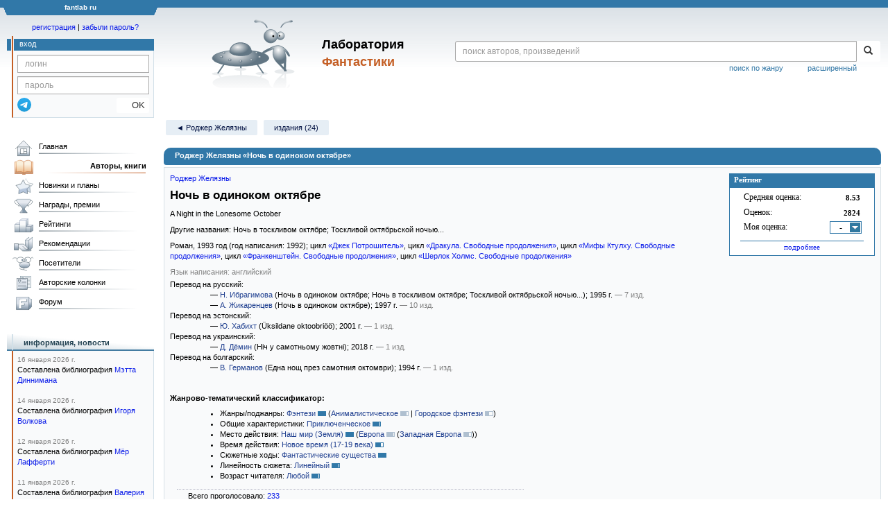

--- FILE ---
content_type: text/html;charset=UTF-8
request_url: https://fantlab.ru/work62?sort=date
body_size: 40664
content:
<!DOCTYPE html>
<html lang="ru" prefix="og: http://ogp.me/ns#">
<head>
	<title>Роджер Желязны «Ночь в одиноком октябре»</title>
	<meta charset="utf-8" />
	<meta name="viewport" content="width=device-width, initial-scale=1.0" />
	<meta name="keywords" content="Роджер Желязны «Ночь в одиноком октябре» оценки отзывы издания переводы купить читать">
	<meta name="description" content="Роджер Желязны «Ночь в одиноком октябре». Всё о книге: оценки, отзывы, издания, переводы, где купить и читать.">
	<meta http-equiv="PRAGMA" content="NO-CACHE">
	<meta http-equiv="Cache-control" content="NO-CACHE, must-revalidate">
	<link rel="shortcut icon" href="/favicon.ico" type="image/x-icon" />
	<link rel="apple-touch-icon" href="/img/fl_apple.png" />
    <link rel="search" type="application/opensearchdescription+xml" title="Поиск в fantlab" href="/fantlab_search.xml" />

	<meta property="og:site_name" content="fantlab.ru" />
	<meta property="og:type" content="book" />
	<meta property="og:title" content="Роджер Желязны «Ночь в одиноком октябре»" />
	<meta property="og:description" content="Повествование ведется от имени Нюха, сторожевого пса, компаньона колдуна Джека (Джека-Потрошителя, вечного изгнанника, обреченного бродить по земле). Его друзья-враги - кошка по имени Серая Метелка, филин Ночной Ветер, полоз Шипучка, летучая мышь Игла - так же, как и Нюх, вместе со своими хозяевами участвуют в Игре, результатом которой должно..." />
	<meta property="og:image" content="https:/images/editions/big/451?r=1492543620" />
	<meta property="og:url" content="https://fantlab.ru/work62" />
	<script src="https://www.google.com/recaptcha/api.js?render=6Lcbe7gUAAAAACgbMR2b1Oq6ylUyxcvjkjiDim_-"></script>
	<script src="/js/jquery-1.11.0.min.js?t=1647328701"></script>
	<script src="/js/bootstrap.min.js?t=1647328701"></script>

	<script src="/js/lightbox.js?t=1647328701"></script>
	<script src="/js/jquery.fancybox.min.js?t=1647328701"></script>
	<script src="/js/bootstrap-dropdown.js?t=1647328701"></script>
	<script src="/js/bootstrap-tooltip.js?t=1647328701"></script>

	<script src="/js/jquery.tablesorter.min.js?t=1647328701"></script>
	<script src="/js/jquery.lazyload.min.js?t=1647328701"></script>
	<script src="/js/jquery.cookie.js?t=1647328701"></script>
	<script src="/js/jquery.fantlab.js?t=1756714694"></script>
	<script src="/js/default.js?t=1765003078"></script>
	<script src="/js/bookcase.js?t=1745216512"></script>
	<script src="/js/forum.js?t=1761821776"></script>
	<script src="/js/genre_voting.js?t=1727806041"></script>
	<script src="/js/ipad.js?t=1647328701"></script>
	<script src="/js/person.js?t=1701282008"></script>
	<script src="/js/recoms.js?t=1647328701"></script>
	<script src="/js/sections.js?t=1647328701"></script>
	<script src="/js/standart.js?t=1755927607"></script>
	<script src="/js/subscription.js?t=1753192512"></script>
	<script src="/js/translit.js?t=1647328701"></script>
	<script src="/js/voting.js?t=1701282008"></script>
	<script src="/js/widget.js?t=1765003078"></script>
	<script src="/js/serie.js?t=1701282008"></script>
	<script src="/js/pubplan.js?t=1701282008"></script>
	<script src="/js/up.js?t=1647328701"></script>
	<script src="/js/tickets.js?t=1720092607"></script>

<script type="text/javascript">
$(document).ready( function() {
	$('.navbar-tog').click( function() {
		$('.wrapper').toggleClass('on');
			$('.layout-flbook').toggleClass('on');
	});
	$('.fantlab').fantlab({params_in_class: false});

});





   var level2_width = 25;
</script>

    <script src="/js/layout.js?t=1755927607"></script>



    <link href="/css/custom.css?t=1713516977" rel="stylesheet" />
    <link href="/css/layout.css?t=1761211556" rel="stylesheet" />
    <link href="/css/bootstrap.css?t=1647328701" rel="stylesheet" />
    <link href="/css/bootstrap-theme.css?t=1647328701" rel="stylesheet" />
    <link href="/css/bootstrap-dropdown.css?t=1647328701" rel="stylesheet" />
    <link href="/css/bootstrap-tooltip.css?t=1647328701" rel="stylesheet" />
    <link href="/css/lightbox.css?t=1647328701" rel="stylesheet" />
    <link href="/css/jquery.fancybox.css?t=1647328701" rel="stylesheet" />
    <link href="/css/default.css?t=1761211556" rel="stylesheet" />
    <link href="/css/main-content-biblio.css?t=1760725469" rel="stylesheet" />
    <link href="/css/search.css?t=1764689456" rel="stylesheet" />
    <link href="/css/widget.css?t=1647328701" rel="stylesheet" />
    <link href="/css/person.css?t=1727806041" rel="stylesheet" />
    <link href="/css/tickets.css?t=1647328701" rel="stylesheet" />
    <link href="/css/forum.css?t=1753192512" rel="stylesheet" />


        <link href="/css/layout-adaptive.css?t=1761211556" rel="stylesheet" />



    
    
    

    <!--[if lt IE 9]>
    <script src="/js/html5.js?t=1647328701"></script>
    <script src="/js/respond.min.js?t=1647328701"></script>
    <![endif]-->
    <!--[if lte IE 9]>
    <script src="/js/jquery.placeholder.js?t=1701282008"></script>
    <![endif]-->
</head>

<body>
  <div id="_fade"></div>
  <div class="layout">
    <div class="wrapper">
      <header class="header">
        <div class="topheader">
          <div class="left-header-corner"></div>
          <div class="center" style="">
            <p>fantlab ru</p>
          </div>
          <div class="right-header-corner"></div>
        </div>
        <div class="middle-header">
          <div class="main-header">
            <div class="header-content">
              <div class="top_logo">

			    <div class="navbar-tog">
                </div>

		<a class="header__picture" title="Лаборатория Фантастики" href="/"></a>
		<div class="header__title"><span>Лаборатория</span><br>Фантастики</div>

                <div class="search bootstrap">
                  <form name="booksearch" method="GET" action='/searchmain'>
                    <div class="input-group input-group-sm">
                      <input type="text" name="searchstr" value="" class="form-control" placeholder="поиск авторов, произведений">
                      <span class="input-group-btn">
                        <button class="btn btn-default btn-sm" type="submit" title="Найти!">
                          <span class="glyphicon glyphicon-search"></span>
                        </button>
                      </span>
                    </div>
                    <a id="popup-search-warning" href="javascript://" style="display: none; float: left; margin-left: 5px; margin-right: 5px;">Исправить раскладку?</a>
                    <a class="search_link" href="/search-advanced">расширенный</a>
                    <a class="search_link" href="/bygenre">поиск по жанру</a>
                  </form>
                </div>
              </div>
            </div>
          </div>
          <aside class="header-sidebar">
              <div class="user-reg clearfix">
  <p align="center" class="user-reg-toptext" style="padding-left:14px;padding-top:5px;padding-bottom:5px"><a href="/regform">регистрация</a> | <a href="/forgotpas">забыли пароль?</a></p>
  <div class="column-left">
    <div class="empty-title-header"></div>
    <div class="title-left-edge">&nbsp;</div>
  </div>
  <div class="column-right">
    <div class="empty-title-header"></div>
    <div class="title"><span>вход</span></div>
    <div class="left-block-body">
      <form class="auth-form bootstrap" name="auth" action="/login" method="POST" role="form">
        <div class="input-group input-group-xs">
          <input type="text" name="login" class="form-control" placeholder="логин">
        </div>
        <div class="input-group input-group-xs">
          <input type="password" name="password" class="form-control" placeholder="пароль">
        </div>
        <div class="auth-form-button">
              <button class="telegram_auth" type="button">
                <svg xmlns="http://www.w3.org/2000/svg" xmlns:xlink="http://www.w3.org/1999/xlink" viewBox="0 0 240.1 240.1">
                  <linearGradient id="Oval_1_" gradientUnits="userSpaceOnUse" x1="-838.041" y1="660.581" x2="-838.041" y2="660.3427" gradientTransform="matrix(1000 0 0 -1000 838161 660581)">
                    <stop offset="0" style="stop-color:#2AABEE"/>
                    <stop offset="1" style="stop-color:#229ED9"/>
                  </linearGradient>
                  <circle fill-rule="evenodd" clip-rule="evenodd" fill="url(#Oval_1_)" cx="120.1" cy="120.1" r="120.1"/>
                  <path fill-rule="evenodd" clip-rule="evenodd" fill="#FFFFFF" d="M54.3,118.8c35-15.2,58.3-25.3,70-30.2 c33.3-13.9,40.3-16.3,44.8-16.4c1,0,3.2,0.2,4.7,1.4c1.2,1,1.5,2.3,1.7,3.3s0.4,3.1,0.2,4.7c-1.8,19-9.6,65.1-13.6,86.3 c-1.7,9-5,12-8.2,12.3c-7,0.6-12.3-4.6-19-9c-10.6-6.9-16.5-11.2-26.8-18c-11.9-7.8-4.2-12.1,2.6-19.1c1.8-1.8,32.5-29.8,33.1-32.3 c0.1-0.3,0.1-1.5-0.6-2.1c-0.7-0.6-1.7-0.4-2.5-0.2c-1.1,0.2-17.9,11.4-50.6,33.5c-4.8,3.3-9.1,4.9-13,4.8 c-4.3-0.1-12.5-2.4-18.7-4.4c-7.5-2.4-13.5-3.7-13-7.9C45.7,123.3,48.7,121.1,54.3,118.8z"/>
                </svg>
              </button>
              <script async src="https://telegram.org/js/telegram-widget.js?22"></script>
              <script>
                  $(function() {
                      console.log('auth init');
                      $('.telegram_auth').on("click", function() {
                          console.log('auth click');
                          window.Telegram.Login.auth(
                              { bot_id: '143010895', request_access: true },
                              (data) => {
                                  if (!data) {
                                      return;
                                  }

                                  console.log(data);

                                  $.ajax({
                                      dataType: "json",
                                      method: "GET",
                                      url: "/telegram_login",
                                      data: data
                                  })
                                  .done(function( json ) {
                                      console.log( json );

                                      if ( json.uid > 0 ) {
                                          console.log('success');
                                          location.reload(true);
                                      }
                                      else {
                                          alert('Аккунт telegram не привязан!');
                                      }
                                  });
                              }
                          );
                      });
                  });
              </script>
          <button type="submit" class="btn btn-default btn-xs">&nbsp;&nbsp;&nbsp;&nbsp;OK</button>
        </div>
      </form>
    </div>
  </div>  
</div>

          </aside>
        </div>
      </header>

      <div class="middle clearfix">
        <div class="modal bootstrap publisher-search-panel" >
          <div class="modal-dialog">
            <div class="modal-content">
              <div class="modal-header">
                <button type="button" class="close" data-dismiss="modal" aria-hidden="true">&times;</button>
                <p class="modal-title">Издательства</p>
              </div>
              <div class="modal-body">
                <form id="publisher-search">
                  <div class="input-group input-group-sm">
                    <input type="text" id="searchstr" class="form-control" placeholder="поиск издательства" autocomplete="off">
                    <span class="input-group-btn">
                      <button type="button" class="btn btn-default btn-sm" title="Найти!">
                        <span class="glyphicon glyphicon-search"></span>
                      </button>
                    </span>
                  </div>
                </form>
                <div class="publisher-list">
                  <p>загрузка списка...</p>
                </div>
              </div>
            </div>
          </div>
        </div>
        <div class="main-container">
          <main class="content">
            <a name="work62"></a>

<script src="/js/editions.js?t=1765566508"></script>
<script src="/js/callmoders.js?t=1765003078"></script>
<script type="text/javascript">
    if (document.readyState === "loading") {
        if (document.addEventListener) {
            document.addEventListener("DOMContentLoaded", getWidget);
        } else if (document.attachEvent) {
            document.attachEvent("onreadystatechange", function() {
                if (document.readyState === "complete") {
                    getWidget();
                }
            });
        }
    } else {
        getWidget();
    }



</script>
<div id="editions-data-container" data-json='{&quot;10&quot;:{&quot;name&quot;:&quot;paper&quot;,&quot;title&quot;:&quot;Издания&quot;,&quot;id&quot;:10,&quot;list&quot;:[{&quot;translators&quot;:&quot;661&quot;,&quot;type&quot;:10,&quot;year&quot;:1995,&quot;imgurl&quot;:&quot;editions/small/30224?r=1492535122&quot;,&quot;lang_id&quot;:&quot;1&quot;,&quot;lang&quot;:&quot;русский&quot;,&quot;pic_num&quot;:1,&quot;series&quot;:&quot;[series=351]Коллекционная фантастика[/series]&quot;,&quot;plandate&quot;:null,&quot;correct_level&quot;:1,&quot;cover_type&quot;:2,&quot;edition_id&quot;:&quot;30224&quot;,&quot;format_category&quot;:&quot;стандартный&quot;,&quot;autors&quot;:&quot;Роджер Желязны&quot;,&quot;name&quot;:&quot;Ночь в тоскливом октябре&quot;,&quot;pages&quot;:384},{&quot;lang_id&quot;:&quot;1&quot;,&quot;imgurl&quot;:&quot;editions/small/49646?r=1492534915&quot;,&quot;pic_num&quot;:1,&quot;lang&quot;:&quot;русский&quot;,&quot;translators&quot;:&quot;661&quot;,&quot;year&quot;:1996,&quot;type&quot;:11,&quot;pages&quot;:399,&quot;name&quot;:&quot;Миры Роджера Желязны. Том 11&quot;,&quot;edition_id&quot;:&quot;49646&quot;,&quot;correct_level&quot;:1,&quot;cover_type&quot;:2,&quot;plandate&quot;:null,&quot;series&quot;:&quot;[series=231]Миры Роджера Желязны[/series]&quot;,&quot;autors&quot;:&quot;Роджер Желязны&quot;,&quot;format_category&quot;:&quot;стандартный&quot;},{&quot;lang_id&quot;:&quot;1&quot;,&quot;imgurl&quot;:&quot;editions/small/45995?r=1543474952&quot;,&quot;pic_num&quot;:1,&quot;lang&quot;:&quot;русский&quot;,&quot;translators&quot;:&quot;274&quot;,&quot;type&quot;:10,&quot;year&quot;:1997,&quot;name&quot;:&quot;Ночь в одиноком октябре&quot;,&quot;pages&quot;:224,&quot;correct_level&quot;:1,&quot;cover_type&quot;:1,&quot;edition_id&quot;:&quot;45995&quot;,&quot;series&quot;:&quot;[series=2511]Азбука-фантастика[/series]&quot;,&quot;plandate&quot;:null,&quot;autors&quot;:&quot;Роджер Желязны&quot;,&quot;format_category&quot;:&quot;стандартный&quot;},{&quot;pic_num&quot;:1,&quot;lang&quot;:&quot;русский&quot;,&quot;lang_id&quot;:&quot;1&quot;,&quot;imgurl&quot;:&quot;editions/small/451?r=1592661702&quot;,&quot;type&quot;:11,&quot;year&quot;:2000,&quot;translators&quot;:&quot;274&quot;,&quot;pages&quot;:384,&quot;name&quot;:&quot;Ночь в одиноком октябре&quot;,&quot;autors&quot;:&quot;Роджер Желязны&quot;,&quot;format_category&quot;:&quot;стандартный&quot;,&quot;edition_id&quot;:&quot;451&quot;,&quot;cover_type&quot;:2,&quot;correct_level&quot;:1,&quot;plandate&quot;:null,&quot;series&quot;:&quot;[series=84]Знак Единорога[/series]&quot;},{&quot;pages&quot;:832,&quot;name&quot;:&quot;Двери в песке&quot;,&quot;format_category&quot;:&quot;стандартный&quot;,&quot;autors&quot;:&quot;Роджер Желязны&quot;,&quot;plandate&quot;:null,&quot;series&quot;:&quot;[series=4]Весь Желязны[/series]&quot;,&quot;edition_id&quot;:&quot;374&quot;,&quot;correct_level&quot;:1,&quot;cover_type&quot;:2,&quot;lang&quot;:&quot;русский&quot;,&quot;pic_num&quot;:1,&quot;imgurl&quot;:&quot;editions/small/374?r=1645984968&quot;,&quot;lang_id&quot;:&quot;1&quot;,&quot;year&quot;:2003,&quot;type&quot;:11,&quot;translators&quot;:&quot;274&quot;},{&quot;lang_id&quot;:&quot;1&quot;,&quot;imgurl&quot;:&quot;editions/small/45996?r=1592661659&quot;,&quot;pic_num&quot;:1,&quot;lang&quot;:&quot;русский&quot;,&quot;name&quot;:&quot;Ночь в одиноком октябре&quot;,&quot;pages&quot;:320,&quot;cover_type&quot;:1,&quot;correct_level&quot;:1,&quot;edition_id&quot;:&quot;45996&quot;,&quot;series&quot;:&quot;[series=51]Стальная крыса — мини[/series]&quot;,&quot;plandate&quot;:null,&quot;translators&quot;:&quot;274&quot;,&quot;autors&quot;:&quot;Роджер Желязны&quot;,&quot;type&quot;:10,&quot;year&quot;:2004,&quot;format_category&quot;:&quot;малый&quot;},{&quot;lang&quot;:&quot;русский&quot;,&quot;pic_num&quot;:1,&quot;imgurl&quot;:&quot;editions/small/30211?r=1492534905&quot;,&quot;lang_id&quot;:&quot;1&quot;,&quot;year&quot;:2009,&quot;type&quot;:11,&quot;translators&quot;:&quot;274&quot;,&quot;name&quot;:&quot;Миры Роджера Желязны&quot;,&quot;pages&quot;:816,&quot;format_category&quot;:&quot;стандартный&quot;,&quot;autors&quot;:&quot;Роджер Желязны&quot;,&quot;series&quot;:&quot;[series=347]Миры. Зарубежная фантастика[/series]&quot;,&quot;plandate&quot;:null,&quot;correct_level&quot;:1,&quot;cover_type&quot;:2,&quot;edition_id&quot;:&quot;30211&quot;},{&quot;format_category&quot;:&quot;малый&quot;,&quot;autors&quot;:&quot;Роджер Желязны&quot;,&quot;plandate&quot;:null,&quot;series&quot;:&quot;[series=3134]Серебряная коллекция фантастики[/series]&quot;,&quot;edition_id&quot;:&quot;179166&quot;,&quot;cover_type&quot;:1,&quot;correct_level&quot;:1,&quot;pages&quot;:320,&quot;name&quot;:&quot;Ночь в одиноком октябре&quot;,&quot;year&quot;:2016,&quot;type&quot;:10,&quot;translators&quot;:&quot;274&quot;,&quot;lang&quot;:&quot;русский&quot;,&quot;pic_num&quot;:1,&quot;imgurl&quot;:&quot;editions/small/179166?r=1492534006&quot;,&quot;lang_id&quot;:&quot;1&quot;},{&quot;pages&quot;:352,&quot;name&quot;:&quot;Ночь в одиноком октябре&quot;,&quot;lang&quot;:&quot;русский&quot;,&quot;pic_num&quot;:1,&quot;imgurl&quot;:&quot;editions/small/208244?r=1525332493&quot;,&quot;lang_id&quot;:&quot;1&quot;,&quot;format_category&quot;:&quot;стандартный&quot;,&quot;type&quot;:10,&quot;year&quot;:2017,&quot;autors&quot;:&quot;Роджер Желязны&quot;,&quot;translators&quot;:&quot;274&quot;,&quot;plandate&quot;:null,&quot;series&quot;:&quot;[series=4393]The Best of Sci-Fi Classics[/series]&quot;,&quot;edition_id&quot;:&quot;208244&quot;,&quot;correct_level&quot;:0.5,&quot;cover_type&quot;:2},{&quot;lang_id&quot;:&quot;1&quot;,&quot;imgurl&quot;:&quot;editions/small/234424?r=1541936123&quot;,&quot;pic_num&quot;:1,&quot;lang&quot;:&quot;русский&quot;,&quot;translators&quot;:&quot;274&quot;,&quot;type&quot;:10,&quot;year&quot;:2018,&quot;pages&quot;:288,&quot;name&quot;:&quot;Ночь в одиноком октябре&quot;,&quot;edition_id&quot;:&quot;234424&quot;,&quot;correct_level&quot;:1,&quot;cover_type&quot;:1,&quot;plandate&quot;:null,&quot;series&quot;:&quot;[series=676]Pocket Book[/series]&quot;,&quot;autors&quot;:&quot;Роджер Желязны&quot;,&quot;format_category&quot;:&quot;малый&quot;},{&quot;imgurl&quot;:&quot;editions/small/252770?r=1580813604&quot;,&quot;lang_id&quot;:&quot;1&quot;,&quot;lang&quot;:&quot;русский&quot;,&quot;pic_num&quot;:1,&quot;translators&quot;:&quot;274&quot;,&quot;type&quot;:10,&quot;year&quot;:2019,&quot;pages&quot;:320,&quot;name&quot;:&quot;Ночь в одиноком октябре&quot;,&quot;plandate&quot;:null,&quot;series&quot;:&quot;[series=8186]Эксклюзивная фантастика[/series]&quot;,&quot;edition_id&quot;:&quot;252770&quot;,&quot;correct_level&quot;:1,&quot;cover_type&quot;:2,&quot;format_category&quot;:&quot;стандартный&quot;,&quot;autors&quot;:&quot;Роджер Желязны&quot;},{&quot;pages&quot;:256,&quot;name&quot;:&quot;Ночь в тоскливом октябре&quot;,&quot;edition_id&quot;:&quot;327308&quot;,&quot;cover_type&quot;:2,&quot;correct_level&quot;:1,&quot;plandate&quot;:null,&quot;series&quot;:&quot;[series=11078]Желязны с иллюстрациями[/series]&quot;,&quot;autors&quot;:&quot;Роджер Желязны&quot;,&quot;format_category&quot;:&quot;крупный&quot;,&quot;lang_id&quot;:&quot;1&quot;,&quot;imgurl&quot;:&quot;editions/small/327308?r=1643051362&quot;,&quot;pic_num&quot;:1,&quot;lang&quot;:&quot;русский&quot;,&quot;translators&quot;:&quot;661&quot;,&quot;year&quot;:2021,&quot;type&quot;:10},{&quot;format_category&quot;:&quot;стандартный&quot;,&quot;year&quot;:2022,&quot;type&quot;:10,&quot;autors&quot;:&quot;Роджер Желязны&quot;,&quot;plandate&quot;:null,&quot;translators&quot;:&quot;661&quot;,&quot;series&quot;:&quot;[series=8186]Эксклюзивная фантастика[/series]&quot;,&quot;edition_id&quot;:&quot;366011&quot;,&quot;cover_type&quot;:2,&quot;correct_level&quot;:1,&quot;pages&quot;:320,&quot;lang&quot;:&quot;русский&quot;,&quot;name&quot;:&quot;Ночь в тоскливом октябре&quot;,&quot;pic_num&quot;:1,&quot;imgurl&quot;:&quot;editions/small/366011?r=1664305603&quot;,&quot;lang_id&quot;:&quot;1&quot;},{&quot;cover_type&quot;:1,&quot;correct_level&quot;:0.5,&quot;edition_id&quot;:&quot;400969&quot;,&quot;series&quot;:&quot;[series=10386]Магистраль. Главный тренд[/series]&quot;,&quot;plandate&quot;:null,&quot;translators&quot;:&quot;661&quot;,&quot;autors&quot;:&quot;Роджер Желязны&quot;,&quot;type&quot;:10,&quot;year&quot;:2023,&quot;format_category&quot;:&quot;стандартный&quot;,&quot;lang_id&quot;:&quot;1&quot;,&quot;imgurl&quot;:&quot;editions/small/400969?r=1697224913&quot;,&quot;pic_num&quot;:1,&quot;lang&quot;:&quot;русский&quot;,&quot;name&quot;:&quot;Ночь в одиноком октябре&quot;,&quot;pages&quot;:320},{&quot;autors&quot;:&quot;Роджер Желязны&quot;,&quot;format_category&quot;:&quot;стандартный&quot;,&quot;cover_type&quot;:2,&quot;correct_level&quot;:0,&quot;edition_id&quot;:&quot;475164&quot;,&quot;series&quot;:&quot;[series=11577]Fanzon. Миры Роджера Желязны[/series]&quot;,&quot;plandate&quot;:null,&quot;name&quot;:&quot;Джек из Тени. Ночь в тоскливом октябре&quot;,&quot;pages&quot;:512,&quot;year&quot;:2025,&quot;type&quot;:10,&quot;translators&quot;:&quot;661&quot;,&quot;pic_num&quot;:1,&quot;lang&quot;:&quot;русский&quot;,&quot;lang_id&quot;:&quot;1&quot;,&quot;imgurl&quot;:&quot;editions/small/475164?r=1760983334&quot;},{&quot;translators&quot;:&quot;661&quot;,&quot;type&quot;:11,&quot;year&quot;:2025,&quot;lang_id&quot;:&quot;1&quot;,&quot;imgurl&quot;:&quot;editions/small/455970?r=1757455696&quot;,&quot;pic_num&quot;:1,&quot;lang&quot;:&quot;русский&quot;,&quot;edition_id&quot;:&quot;455970&quot;,&quot;cover_type&quot;:2,&quot;correct_level&quot;:1,&quot;plandate&quot;:null,&quot;series&quot;:&quot;[series=11577]Fanzon. Миры Роджера Желязны[/series]&quot;,&quot;autors&quot;:&quot;Роджер Желязны&quot;,&quot;format_category&quot;:&quot;стандартный&quot;,&quot;pages&quot;:512,&quot;name&quot;:&quot;Джек из Тени. Ночь в тоскливом октябре&quot;}],&quot;block&quot;:&quot;paper&quot;},&quot;80&quot;:{&quot;block&quot;:&quot;paper&quot;,&quot;list&quot;:[{&quot;autors&quot;:&quot;Roger Zelazny&quot;,&quot;format_category&quot;:null,&quot;edition_id&quot;:&quot;151032&quot;,&quot;correct_level&quot;:0.5,&quot;cover_type&quot;:2,&quot;plandate&quot;:null,&quot;series&quot;:&quot;&quot;,&quot;pages&quot;:288,&quot;name&quot;:&quot;A Night in the Lonesome October&quot;,&quot;year&quot;:1993,&quot;type&quot;:10,&quot;pic_num&quot;:1,&quot;lang&quot;:&quot;английский&quot;,&quot;lang_id&quot;:&quot;2&quot;,&quot;imgurl&quot;:&quot;editions/small/151032?r=1576536417&quot;},{&quot;pic_num&quot;:1,&quot;lang&quot;:&quot;болгарский&quot;,&quot;lang_id&quot;:&quot;25&quot;,&quot;imgurl&quot;:&quot;editions/small/391287?r=1689185191&quot;,&quot;year&quot;:1994,&quot;type&quot;:10,&quot;translators&quot;:&quot;16459&quot;,&quot;name&quot;:&quot;Една нощ през самотния октомври&quot;,&quot;pages&quot;:224,&quot;autors&quot;:&quot;Роджър Зелазни&quot;,&quot;format_category&quot;:&quot;стандартный&quot;,&quot;correct_level&quot;:0.5,&quot;cover_type&quot;:0,&quot;edition_id&quot;:&quot;391287&quot;,&quot;series&quot;:&quot;&quot;,&quot;plandate&quot;:null},{&quot;series&quot;:&quot;&quot;,&quot;plandate&quot;:null,&quot;correct_level&quot;:0.5,&quot;cover_type&quot;:1,&quot;edition_id&quot;:&quot;151034&quot;,&quot;format_category&quot;:null,&quot;autors&quot;:&quot;Roger Zelazny&quot;,&quot;type&quot;:10,&quot;year&quot;:1994,&quot;imgurl&quot;:&quot;editions/small/151034?r=1492534396&quot;,&quot;lang_id&quot;:&quot;2&quot;,&quot;name&quot;:&quot;A Night in the Lonesome October&quot;,&quot;lang&quot;:&quot;английский&quot;,&quot;pages&quot;:280,&quot;pic_num&quot;:1},{&quot;autors&quot;:&quot;Roger Zelazny&quot;,&quot;type&quot;:10,&quot;year&quot;:1994,&quot;format_category&quot;:null,&quot;correct_level&quot;:0.5,&quot;cover_type&quot;:1,&quot;edition_id&quot;:&quot;151033&quot;,&quot;series&quot;:&quot;&quot;,&quot;plandate&quot;:null,&quot;pic_num&quot;:1,&quot;name&quot;:&quot;A Night in the Lonesome October&quot;,&quot;lang&quot;:&quot;английский&quot;,&quot;pages&quot;:280,&quot;lang_id&quot;:&quot;2&quot;,&quot;imgurl&quot;:&quot;editions/small/151033?r=1492534746&quot;},{&quot;year&quot;:2001,&quot;type&quot;:10,&quot;autors&quot;:&quot;Roger Zelazny&quot;,&quot;format_category&quot;:&quot;другой&quot;,&quot;edition_id&quot;:&quot;459011&quot;,&quot;cover_type&quot;:2,&quot;correct_level&quot;:0.5,&quot;plandate&quot;:null,&quot;translators&quot;:&quot;20074&quot;,&quot;series&quot;:&quot;[series=12771]F-sari[/series]&quot;,&quot;pic_num&quot;:1,&quot;pages&quot;:184,&quot;lang&quot;:&quot;эстонский&quot;,&quot;name&quot;:&quot;Üksildane oktoobriöö&quot;,&quot;lang_id&quot;:&quot;19&quot;,&quot;imgurl&quot;:&quot;editions/small/459011?r=1750095698&quot;},{&quot;edition_id&quot;:&quot;135491&quot;,&quot;cover_type&quot;:1,&quot;correct_level&quot;:1,&quot;plandate&quot;:null,&quot;series&quot;:&quot;&quot;,&quot;year&quot;:2014,&quot;type&quot;:10,&quot;autors&quot;:&quot;Roger Zelazny&quot;,&quot;format_category&quot;:null,&quot;lang_id&quot;:&quot;2&quot;,&quot;imgurl&quot;:&quot;editions/small/135491?r=1492533819&quot;,&quot;pic_num&quot;:1,&quot;pages&quot;:288,&quot;lang&quot;:&quot;английский&quot;,&quot;name&quot;:&quot;A Night in the Lonesome October&quot;},{&quot;lang_id&quot;:&quot;20&quot;,&quot;imgurl&quot;:&quot;editions/small/235265?r=1568026680&quot;,&quot;pic_num&quot;:1,&quot;name&quot;:&quot;Ніч у самотньому жовтні&quot;,&quot;lang&quot;:&quot;украинский&quot;,&quot;pages&quot;:160,&quot;correct_level&quot;:1,&quot;cover_type&quot;:2,&quot;edition_id&quot;:&quot;235265&quot;,&quot;series&quot;:&quot;&quot;,&quot;translators&quot;:&quot;17637&quot;,&quot;plandate&quot;:null,&quot;autors&quot;:&quot;Роджер Желязни&quot;,&quot;year&quot;:2018,&quot;type&quot;:10,&quot;format_category&quot;:&quot;стандартный&quot;}],&quot;id&quot;:80,&quot;title&quot;:&quot;Издания на иностранных языках&quot;,&quot;name&quot;:&quot;foreign&quot;},&quot;30&quot;:{&quot;block&quot;:&quot;audio&quot;,&quot;list&quot;:[{&quot;format_category&quot;:null,&quot;autors&quot;:&quot;Роджер Желязны&quot;,&quot;series&quot;:&quot;&quot;,&quot;plandate&quot;:null,&quot;correct_level&quot;:0.5,&quot;cover_type&quot;:0,&quot;edition_id&quot;:&quot;196082&quot;,&quot;name&quot;:&quot;Ночь в одиноком октябре&quot;,&quot;pages&quot;:477,&quot;year&quot;:2017,&quot;type&quot;:30,&quot;translators&quot;:&quot;274&quot;,&quot;lang&quot;:&quot;русский&quot;,&quot;pic_num&quot;:1,&quot;imgurl&quot;:&quot;editions/small/196082?r=1506896458&quot;,&quot;lang_id&quot;:&quot;1&quot;}],&quot;title&quot;:&quot;Аудиокниги&quot;,&quot;id&quot;:30,&quot;name&quot;:&quot;audio&quot;}}' style="display: none;"></div>
<script>
  var editions_blocks = JSON.parse(document.getElementById('editions-data-container').dataset.json);
</script>


<p class='submenu paddingtop paddingbottom'>
  <a itemprop="author" href="/autor3" class="submenu1">&#9668; Роджер Желязны</a>

    <a href="/work62/editions" class="submenu1">издания (24)</a>


</p>
<DIV itemscope itemtype="http://schema.org/Book" class="main-info-block work-show">
    <div class="main-info-block-header">
      <h1>Роджер Желязны «Ночь в одиноком октябре»</h1>
    </div>

    <div class="main-info-block-detail">

        <div class="work-title-rating-bookcase">

	        <div class="right-up-block">
                    <!-- блок рейтинга -->
                    <div id="work-rating-unit" class="rating-block">
                        <div class="rating-block-title"><span>Рейтинг</span></div>
                        <div class="rating-block-body" itemprop="aggregateRating" itemscope itemtype="http://schema.org/AggregateRating">
                          <meta itemprop="bestRating" content="10"/>
                          <meta itemprop="worstRating" content="1"/>
                          <dl>
                            <dt>Средняя оценка:</dt><dd><span id="m_m_62" itemprop="ratingValue">8.53</span></dd>
                            <dt>Оценок:</dt><dd><span id="m_c_62" itemprop="ratingCount">2824</span></dd>
                            <dt>Моя оценка:</dt><dd>
                                  <div class="selector" id="mark_sel" onclick='selShow(this,62)' onmouseover='is_w = true;' onmouseout='is_w=false'>-</div>
                             </dd>
                             <div id="special_marks_group" style="display: none; justify-content: space-around; flex-wrap: nowrap; margin-top: 5px; margin-bottom: 5px;">
                              <div class="spec_mark_container">
                                <img id="button_finish" class="" src="/img/read_icon32.png" style="cursor: pointer;" width="32" height="32" title="прочитано" onclick="setSpecialMark('finish', 62);">
                                <small>прочит.</small>
                              </div>
                              <div class="spec_mark_container">
                                <img id="button_unfinish" class="" src="/img/unfinish_icon32.png" style="cursor: pointer;" width="32" height="32" title="недочитано" onclick="setSpecialMark('unfinish', 62);">
                                <small>недочит.</small>
                              </div>
                              <div class="spec_mark_container">
                                <img id="button_want" class="" src="/img/want_icon32.png" style="cursor: pointer;" width="32" height="32" title="хочу прочитать" onclick="setSpecialMark('want', 62);">
                                <small>хочу читать</small>
                              </div>
                              <div class="spec_mark_container">
                                <img id="button_dontwant" class="" src="/img/dontwant_icon32.png" style="cursor: pointer;" width="32" height="32" title="не хочу читать" onclick="setSpecialMark('dontwant', 62);">
                                <small>не хочу читать</small>
                              </div>
                             </div>
                          </dl>
                              <p><a href='/work62/details' title='Посмотреть все оценки'>подробнее</a></p>

                        </div>
                        <input type=hidden name=action value="work62/setmarktowork62">
                    </div>     

                    <!-- bookcase start -->
                    <!-- bookcase end -->
	        </div>


    	    <div class="titles-block-center clearfixleft">


                    <!-- блок названия  -->
	            <div id="work-names-unit">
                      <span><a itemprop="author" href="/autor3">Роджер Желязны</a></span>
                      </span>

                      <h2 style="margin:0;margin-top:5px">
                        <span itemprop="name">Ночь в одиноком октябре</span>
                      </h2>

                        <p style="margin:0;margin-top:8px">A Night in the Lonesome October</p>

                        <p style="margin:0;margin-top:8px">Другие названия: Ночь в тоскливом октябре; Тоскливой октябрьской ночью...</p>


                        <p style="margin:0px;margin-top:8px">



                      Роман, <span itemprop="datePublished">1993</span> год (год написания: 1992); цикл <a href='/work321085'>«Джек Потрошитель»</a>, цикл <a href='/work56194'>«Дракула. Свободные продолжения»</a>, цикл <a href='/work74736'>«Мифы Ктулху. Свободные продолжения»</a>, цикл <a href='/work113033'>«Франкенштейн. Свободные продолжения»</a>, цикл <a href='/work36213'>«Шерлок Холмс. Свободные продолжения»</a>
                        </p>

               </div>








                        <!-- язык и переводы -->
                        <div id="work-translations-unit" class="translations-block agraylinks">
                            <p id="work-langinit-unit" style="margin:0;margin-top:8px;margin-bottom:-8px; color:gray">Язык написания: английский</p>

                              <dl>
                                  <dt>Перевод на русский:</dt>
                                      <dd>
                                      &mdash; <a class='agray' title='Назира Ибрагимова' href='/translator661'>Н. Ибрагимова</a>
                                    
                                      (Ночь в одиноком октябре; Ночь в тоскливом октябре; Тоскливой октябрьской ночью...)<span dir="ltr">; 1995 г.
                                      <em> — 7 изд.</em>
                                      
                                      </span>
                                      </dd>
                                      <dd>
                                      &mdash; <a class='agray' title='Александр Жикаренцев' href='/translator274'>А. Жикаренцев</a>
                                    
                                      (Ночь в одиноком октябре)<span dir="ltr">; 1997 г.
                                      <em> — 10 изд.</em>
                                      
                                      </span>
                                      </dd>
                                  <dt>Перевод на эстонский:</dt>
                                      <dd>
                                      &mdash; <a class='agray' title='Юхан Хабихт' href='/translator20074'>Ю. Хабихт</a>
                                    
                                      (Üksildane oktoobriöö)<span dir="ltr">; 2001 г.
                                      <em> — 1 изд.</em>
                                      
                                      </span>
                                      </dd>
                                  <dt>Перевод на украинский:</dt>
                                      <dd>
                                      &mdash; <a class='agray' title='Денис Дёмин' href='/translator17637'>Д. Дёмин</a>
                                    
                                      (Ніч у самотньому жовтні)<span dir="ltr">; 2018 г.
                                      <em> — 1 изд.</em>
                                      
                                      </span>
                                      </dd>
                                  <dt>Перевод на болгарский:</dt>
                                      <dd>
                                      &mdash; <a class='agray' title='Владимир Германов' href='/translator16459'>В. Германов</a>
                                    
                                      (Една нощ през самотния октомври)<span dir="ltr">; 1994 г.
                                      <em> — 1 изд.</em>
                                      
                                      </span>
                                      </dd>
                              </dl>
                        </div>

	        </div>


        </div>
        <!-- work-title-rating-bookcase -->


                         <!-- классификатор -->
                         <div id="work-classif-unit" class="classif-block" >
                             <div class="ln-title">Жанрово-тематический классификатор:
                             </div>

                             <div id="workclassif" class="workclassif">
                                 <div class="agraylinks">
                                   <ul><li>Жанры/поджанры: <a href='/bygenre?wg19=on' title='Показать все книги с такой меткой'>Фэнтези</a> <span class='wg p10' title='223 из 233'></span> <em>(<span style='nowrap'><a href='/bygenre?wg19=on&wg28=on' title='Показать все книги с такой меткой'>Анималистическое</a> <span class='wg-sub p8' title='196 из 233'></span> | <a href='/bygenre?wg19=on&wg22=on' title='Показать все книги с такой меткой'>Городское фэнтези</a> <span class='wg-sub p5' title='107 из 233'></span></span>)</em></li><li>Общие характеристики: <a href='/bygenre?wg52=on' title='Показать все книги с такой меткой'>Приключенческое</a> <span class='wg p9' title='208 из 233'></span></li><li>Место действия: <a href='/bygenre?wg69=on' title='Показать все книги с такой меткой'>Наш мир (Земля)</a> <span class='wg p10' title='225 из 233'></span> <em>(<span style='nowrap'><a href='/bygenre?wg69=on&wg71=on' title='Показать все книги с такой меткой'>Европа</a> <span class='wg-sub p9' title='200 из 233'></span> <em>(<span style='nowrap'><a href='/bygenre?wg69=on&wg71=on&wg192=on' title='Показать все книги с такой меткой'>Западная Европа</a> <span class='wg-sub p7' title='146 из 216'></span></span>)</em></span>)</em></li><li>Время действия: <a href='/bygenre?wg99=on' title='Показать все книги с такой меткой'>Новое время (17-19 века)</a> <span class='wg p7' title='156 из 233'></span></li><li>Сюжетные ходы: <a href='/bygenre?wg265=on' title='Показать все книги с такой меткой'>Фантастические существа</a> <span class='wg p10' title='75 из 78'></span></li><li>Линейность сюжета: <a href='/bygenre?wg150=on' title='Показать все книги с такой меткой'>Линейный</a> <span class='wg p9' title='206 из 232'></span></li><li>Возраст читателя: <a href='/bygenre?wg106=on' title='Показать все книги с такой меткой'>Любой</a> <span class='wg p9' title='214 из 233'></span></li></ul>
                                 </div>
                                 <div class="classif-block__sum">
                                   <div id="wgresult">
                                     Всего проголосовало: <a href=/work62/genrevotes>233</a> 
                                     
                                   </div>
                                 </div>
                             </div>


                         </div>


                      <div id="annotation-unit" class="p-block">
                        <div class="ln-title">Аннотация:</div> 
                        <div class="ln-text">
                            <div class="responses-list">
                                <span itemprop="description"><p>Повествование ведется от имени Нюха, сторожевого пса, компаньона колдуна Джека (Джека-Потрошителя, вечного изгнанника, обреченного бродить по земле). Его друзья-враги — кошка по имени Серая Метелка, филин Ночной Ветер, полоз Шипучка, летучая мышь Игла — так же, как и Нюх, вместе со своими хозяевами участвуют в Игре, результатом которой должно стать открытие (или не открытие?) Ворот в иной Мир.</p></span>
                            </div>


                        </div>
                      </div>


                        <div id="terms-unit" class="p-block">
                          <div class="ln-title">С этим произведением связаны термины:</div>
                          <div class="ln-text">
                            <a href='/term243'>Кошачьи</a>
                          </div>
                        </div>


                      <div id="notes-unit" class="p-block">
                        <div style='margin-top:20px'><b>Примечание:</b></div> 
                        <div class="ln-text" style='padding-left:0.3in;'><br />
                            <span><p><li>Роман написан в 1979 и 1991-1992 гг.</p><p></li><li>Роман посвящен Мэри Шелли, Эдгару Аллану По, Брэму Стокеру, Артуру Конану Дойлю, Х. Ф. Лавкрафту, Рэю Брэдбери, Роберту Блоху, Альберту Пейсону Терхьюну и создателям многих старых фильмов.</p><p></li><li>Отнесение романа к межавторским циклам в достаточной мере условное.</p><p></li><li>Существует вольное продолжение — рассказ Ольги Владимировны Кузьминой <span class="fantlab work_1409516" data-fantlab_type="work" data-fantlab_id="1409516"><a href="/work1409516">«Одинокое Рождество на Бейкер-стрит»</a></span>.</p></span>


                        </div>
                      </div><br>


                        <p style='margin-top:20px'><b>Входит в:</b></p> 

                            <div class="ln-text" style='padding-left:0.3in;padding-top:6px;'>
                              <p> &mdash; цикл <a href='/work321085'>«Джек Потрошитель»</a></p>
                              <p> &mdash; цикл <a href='/work56194'>«Дракула. Свободные продолжения»</a></p>
                              <p> &mdash; цикл <a href='/work74736'>«Мифы Ктулху. Свободные продолжения»</a></p>
                              <p> &mdash; цикл <a href='/work36213'>«Шерлок Холмс. Свободные продолжения»</a>&nbsp; > &nbsp;Романы и циклы</p>
                              <p> &mdash; цикл <a href='/work113033'>«Франкенштейн. Свободные продолжения»</a></p>
                            </div>

                            <div class="ln-text" style="padding-left:0.3in;">
                            </div>


                            <p style="margin:10px 0px; font-weight:bold">Награды и премии:</p>
                            <table itemprop="awards" cellpadding="0">
                                
<tr class="award_win" style="vertical-align: middle; height:30px">
  <td style="width: 10px;"></td>
  <td style="text-align:center; width:50px;" class="preopen">
    <a data-href="/award173#c3062">
      <img src="/images/awards/icons/173_icon" title="Stalker" alt="" style="max-width: 40px; max-height:25px">
    </a><br />
      <small style="color:#8BACFF">лауреат</small>
  </td>
  <td style="padding-left: 5px;">
    <a itemprop="award" class="agray2" data-href="/award173#c3062">
      &quot;Сталкер&quot; / Stalker, 2002
    </a>
      <span> // <span>
        Переводной роман (США, 1993)
      </span>
  </td>
</tr>

                                
<tr class="award_win" style="vertical-align: middle; height:30px">
  <td style="width: 10px;"></td>
  <td style="text-align:center; width:50px;" class="preopen">
    <a data-href="/award127#c12967">
      <img src="/images/awards/icons/127_icon" title="Premio Italia" alt="" style="max-width: 40px; max-height:25px">
    </a><br />
      <small style="color:#8BACFF">лауреат</small>
  </td>
  <td style="padding-left: 5px;">
    <a itemprop="award" class="agray2" data-href="/award127#c12967">
      Премия «Италия» / Premio Italia, 2021
    </a>
      <span> // <span>
        Зарубежный роман (США)
      </span>
  </td>
</tr>

                            </table>

                            <p style="margin:10px 0px; font-weight:bold; color: gray;">Номинации на премии:</p>
                            <table cellpadding="0">
                                
<tr class="award_nom" style="vertical-align: middle; height:30px">
  <td style="width: 10px;"></td>
  <td style="text-align:center; width:50px;" >
    <a href="/award3#c91">
      <img src="/images/awards/icons/3_icon" title="Nebula Award" alt="" style="max-width: 40px; max-height:25px">
    </a><br />
      <small style="color:#9F9F9F">номинант</small>
  </td>
  <td style="padding-left: 5px;">
    <a itemprop="award" href="/award3#c91">
      Небьюла / Nebula Award, 1994
    </a>
      <span> // <span>
        Роман
      </span>
  </td>
</tr>

                            </table>
                            <br>

                      <br />
                      <p><b>Рецензии:</b></p> 
                      <div class="ln-text" style='padding-left:0.3in; padding-top:6px;'>
                            <p>&mdash; <a href="/work108436">«Роджер Желязны. «Ночь в тоскливом октябре»»</a>, 1996 г. // автор: Василий Владимирский</p>
                      </div>



                        <div style='padding-top:0.1in;'>
                            <p><b>Похожие произведения:</b></p>
    <script id="tp_typeahead_suggestion" type="text/x-handlebars-template">
      <p>{{#if all_autor_rusname}}{{all_autor_rusname}}{{else}}{{all_autor_name}}{{/if}} &laquo;{{#if rusname}}{{rusname}}{{else}}{{name}}{{/if}}&raquo; ({{#if year}}{{year}}, {{/if}}{{name_show_im}})</p>
    </script>
    <script id="tp_analog_confirm_btn" type="text/x-handlebars-template">
      <span id="analog_confirm{{work_id}}">
        <a href="#" class="analog_confirm" name="{{work_id}}" title="Подтвердить!" style="text-decoration: none">
          <img src="/img/subscr_empty.png" width="12" height="12" align="absmiddle">
        </a>
      </span>
    </script>
    <script id="tp_analog_unconfirm_btn" type="text/x-handlebars-template">
      <span id="analog_remove{{work_id}}">
        <a href="#" class="analog_remove" name="{{work_id}}" title="Отменить подтверждение" style="text-decoration: none">
          <img src="/img/subscr.png" width="12" height="12" align="absmiddle">
        </a>
      </span>
    </script>
    <script id="tp_analog_row_content" type="text/x-handlebars-template">
      {{#if user_id}}
        <td style='padding-right:6px' valign="middle">
          {{confirm_button}}
          {{#if is_admin}}
            <a href="/admin/get_marks_list{{analog.analog_pair_id}}_{{main_work_id}}">
          {{/if}}
          <div id="analog_progress{{analog.work_id}}" title='Голосов: 1' style='margin-top:2px;width:0px;height:2px;border-left:6px solid #3178A8;border-right:5px solid #B0C0D0'></div>
          {{#if is_admin}}
            </a>
          {{/if}}
        </td>
      {{/if}}
      <td width=100%>
        <div class='dots' style='margin-top:2px;'>
          <span style='background-color:#F9FAFB'>
            {{autors_str}}
              {{#if analog.rusname}}
                <a href="/work{{analog.work_id}}" id="awork{{analog.work_id}}">«{{analog.rusname}}»</a>
              {{else}}
                <a href="/work{{analog.work_id}}" id="awork{{analog.work_id}}">«{{analog.name}}»</a>
              {{/if}}
            <font color=gray>{{year_type}}</font>&nbsp;
          </span>
        </div>
      </td>
      <td>
        <nobr>
          {{#if avg_work_mark}}
            <span title="Средняя оценка (Голосов)" id="m_{{analog.work_id}}">
              {{avg_work_mark}}
              ({{analog.work_markcount}})
            </span>
          {{else}}
            &nbsp;-&nbsp;
          {{/if}}
        </nobr>
      </td>
      {{#if user_id}}
        <td>
          <div style="position: relative;" class="amblock">
            <div title="Моя оценка" class="author_mark" id="analog_work_mark{{analog.work_id}}" onclick="selShow(this,{{analog.work_id}})" onmouseover="is_w = true;" onmouseout="is_w=false">{{#if analog.work_mark}}{{analog.work_mark}}{{else}}{{#if analog.spec_mark}}<img src="/img/{{analog.spec_mark}}_icon24.png" height="14">{{else}}-{{/if}}{{/if}}</div>
          </div>
        </td>
      {{/if}}
      <td align="right">
        <nobr {{#if analog.response_mark}}title="Есть мой отзыв"{{/if}}>
          <font color="{{#if analog.response_mark}}#804000{{else}}#00A000{{/if}}">{{analog.responses_count}} отз.</font>
        </nobr>
      </td>
    </script>

<input type="hidden" name="a_work_id" id="a_work_id" value="62">
<input type="hidden" name="a_user_id" id="a_user_id" value="0">
<input type="hidden" name="a_user_marks_limit" id="a_user_marks_limit" value="5">
<input type="hidden" name="a_is_admin" id="a_is_admin" value="">
<table id="analogs_list" cellpadding="0" cellspacing="2" width="100%"></table>
<div class="show-extradata-button" id="analogs_list1_a" style="display: none;"></div>
<p>&nbsp;</p>

<style type="text/css">
.typeahead,
.tt-query,
.tt-hint {
  width: 315px;
  height: 24px;
  padding: 4px 4px;
  line-height: 12px;
  border: 2px solid #ccc;
/*  -webkit-border-radius: 4px;
     -moz-border-radius: 4px;
          border-radius: 4px; */
  outline: none;
}

.typeahead {
  background-color: #fff;
}

.typeahead:focus {
  border: 2px solid #0097cf;
}

.tt-query {
  -webkit-box-shadow: inset 0 1px 1px rgba(0, 0, 0, 0.075);
     -moz-box-shadow: inset 0 1px 1px rgba(0, 0, 0, 0.075);
          box-shadow: inset 0 1px 1px rgba(0, 0, 0, 0.075);
}

.tt-hint {
  color: #999
}

.tt-dropdown-menu {
  width: 500px;
  margin-top: 0px;
  padding: 8px 0;
  background-color: #fff;
  border: 1px solid #ccc;
  border: 1px solid rgba(0, 0, 0, 0.2);
  /* -webkit-border-radius: 8px;
     -moz-border-radius: 8px;
          border-radius: 8px; */
  -webkit-box-shadow: 0 5px 10px rgba(0,0,0,.2);
     -moz-box-shadow: 0 5px 10px rgba(0,0,0,.2);
          box-shadow: 0 5px 10px rgba(0,0,0,.2);
}

.tt-suggestion {
  padding: 3px 20px;
  line-height: 24px;
  border-top: 1px solid #ccc;
}

.tt-suggestion.tt-cursor {
  color: #fff;
  background-color: #0097cf;
}

.tt-suggestion p {
  margin: 0;
}

.gist {
  font-size: 8px;
}

@media screen and (max-width: 540px) {
  .typeahead,.tt-query,.tt-hint {
	width: 270px;
  }
  .tt-dropdown-menu {
	width: 100%;
  }
}
</style>
<script src="/js/handlebars.js?t=1647328701"></script>
<script src="/js/typeahead.js?t=1647328701"></script>
<script src="/js/analogs.js?t=1756714694"></script>

                            <p>&nbsp;</p>
                        </div>


                    <script src="/js/editions.js?t=1765566508"></script>
<script type="text/javascript">
$(function() {
    var activeFilters = [];

    $("#editions-tabs a").click(function(event) {
        $('.edition_block_body').removeClass('hidden'); // раскрываем все скрытые блоки
        var filter = $(this).attr("rel");
        // определяем категорию фильтра
        var match = filter.match(/^([a-z-]+)\d+$/);
        var category = match ? match[1] : "e-type"; // если без цифр, то это значит тип, там цифр нет
        if (1 == 0) {
            if (filter === "e-all") {
                // если нажали Ctrl + "Все", сбрасываем всё и активируем только "Все"
                activeFilters = { "e-type": ["e-all"] };
                $("#editions-tabs a").removeClass("current");
                $(this).addClass("current");
            } else {
                // убираем выделение с "Все"
                $("#editions-tabs a[rel='e-all']").removeClass("current");
                // переключаем фильтр (добавляем/удаляем)
                if (!activeFilters[category]) {
                    activeFilters[category] = [];
                }
                var index = activeFilters[category].indexOf(filter);
                if (index > -1) {
                    activeFilters[category].splice(index, 1);
                    $(this).removeClass("current");
                    if (activeFilters[category].length === 0) {
                        delete activeFilters[category]; // если фильтров в категории не осталось, удаляем её
                    }
                } else {
                    activeFilters[category].push(filter);
                    $(this).addClass("current");
                }
            }
        } else {
            // обычный клик — сбрасываем всё, кроме текущего фильтра
            activeFilters = { [category]: [filter] };
            $("#editions-tabs a").removeClass("current");
            $(this).addClass("current");
        }
        applyFilters();
    });
    // функция скрывает и показывает элементы по фильтрам, при мультивыборе через И в разных категориях и через ИЛИ в одной категории
    function applyFilters() {
        if (Object.keys(activeFilters).length === 0 || activeFilters["e-type"]?.includes("e-all")) {
            // если нет активных фильтров или выбран "Все" - показываем всё
            $(".b, .b-titl").show();
            $("#editions-tabs a[rel='e-all']").addClass("current");
            $(".show-extradata-button.editions-block-button").each(function() {
                $(this).click();
            });
        } else {
            $(".b").hide();
            $(".b-titl").hide();

            $(".b").filter(function() {
                var item = $(this);
                return Object.keys(activeFilters).every(category => {
                    var filters = activeFilters[category];
                    return filters.some(filter => item.hasClass(filter)); // внутри одной категории действует логика ИЛИ
                });
            }).show();

            $(".b-titl").filter(function() {
                var item = $(this);
                return Object.keys(activeFilters).some(category => {
                    return activeFilters[category].some(filter => item.hasClass(filter + "-titl"));
                });
            }).show();
        }
        $(".show-extradata-button.editions-block-button").hide();
        let firstCategory = Object.keys(activeFilters)[0];
        showAdditionalEditionsFilters(activeFilters[firstCategory][0]);
    }
});
</script>


                         <div id="editions-tabs"> <span style='width:77px'><b>Издания:</b></span> <a rel="e-all" >ВСЕ <i>(24)</i></a> 
                         <div class="ln-text" style='padding-left:25px;'><dl>

                            <dt><span>/период:</span></dt> <dd><a rel='e-decade1990'>1990-е <i>(7)</i></a>, <a rel='e-decade2000'>2000-е <i>(5)</i></a>, <a rel='e-decade2010'>2010-е <i>(7)</i></a>, <a rel='e-decade2020'>2020-е <i>(5)</i></a></dd>

                            <dt style='margin-top: 2px;'><span>/языки:</span></dt> <dd><a rel='e-lang1'>русский <i>(17)</i></a>, <a rel='e-lang2'>английский <i>(4)</i></a>, <a rel='e-lang19'>эстонский <i>(1)</i></a>, <a rel='e-lang20'>украинский <i>(1)</i></a>, <a rel='e-lang25'>болгарский <i>(1)</i></a> </dd>


                            <dt style='margin-top: 2px;'><span>/перевод:</span></dt> <dd><a rel='e-translator16459'>В. Германов <i>(1)</i></a>, <a rel='e-translator17637'>Д. Дёмин <i>(1)</i></a>, <a rel='e-translator274'>А. Жикаренцев <i>(10)</i></a>, <a rel='e-translator661'>Н. Ибрагимова <i>(7)</i></a>, <a rel='e-translator20074'>Ю. Хабихт <i>(1)</i></a> </dd>



                         </dl></div>
                         </div>
            			 <br clear="all" />


                        <div class='editions_block'>
                                    <div style="color:#B5B5B5;" class="b-titl e-all-titl e-paper-titl"></div>
                                <div class="edition_block_body">
                                     

     <div id="edition-30224" class="b edition-block-normal e-all e-paper e-lang1 e-translator661 e-decade1990 e-cover2  e-pages384 edition-green" author="Роджер Желязны" etitle="Ночь в тоскливом октябре"  year="1995">
            <a href="/edition30224" title="Ночь в тоскливом октябре">
                    <img src="/images/editions/small/30224?r=1492535122" alt="Ночь в тоскливом октябре" width="60" hspace="2">
            </a>
        <br>
        <font size="1">1995 г.</font>
     </div>

                                     

     <div id="edition-49646" class="b edition-block-normal e-all e-paper e-lang1 e-translator661 e-decade1990 e-cover2  e-pages399 edition-green" author="Роджер Желязны" etitle="Миры Роджера Желязны. Том 11"  year="1996">
            <a href="/edition49646" title="Миры Роджера Желязны. Том 11">
                    <img src="/images/editions/small/49646?r=1492534915" alt="Миры Роджера Желязны. Том 11" width="60" hspace="2">
            </a>
        <br>
        <font size="1">1996 г.</font>
     </div>

                                     

     <div id="edition-45995" class="b edition-block-normal e-all e-paper e-lang1 e-translator274 e-decade1990 e-cover1  e-pages224 edition-green" author="Роджер Желязны" etitle="Ночь в одиноком октябре"  year="1997">
            <a href="/edition45995" title="Ночь в одиноком октябре">
                    <img src="/images/editions/small/45995?r=1543474952" alt="Ночь в одиноком октябре" width="60" hspace="2">
            </a>
        <br>
        <font size="1">1997 г.</font>
     </div>

                                     

     <div id="edition-451" class="b edition-block-normal e-all e-paper e-lang1 e-translator274 e-decade2000 e-cover2  e-pages384 edition-green" author="Роджер Желязны" etitle="Ночь в одиноком октябре"  year="2000">
            <a href="/edition451" title="Ночь в одиноком октябре">
                    <img src="/images/editions/small/451?r=1592661702" alt="Ночь в одиноком октябре" width="60" hspace="2">
            </a>
        <br>
        <font size="1">2000 г.</font>
     </div>

                                     

     <div id="edition-374" class="b edition-block-normal e-all e-paper e-lang1 e-translator274 e-decade2000 e-cover2  e-pages832 edition-green" author="Роджер Желязны" etitle="Двери в песке"  year="2003">
            <a href="/edition374" title="Двери в песке">
                    <img src="/images/editions/small/374?r=1645984968" alt="Двери в песке" width="60" hspace="2">
            </a>
        <br>
        <font size="1">2003 г.</font>
     </div>

                                     

     <div id="edition-45996" class="b edition-block-normal e-all e-paper e-lang1 e-translator274 e-decade2000 e-cover1  e-pages320 edition-green" author="Роджер Желязны" etitle="Ночь в одиноком октябре"  year="2004">
            <a href="/edition45996" title="Ночь в одиноком октябре">
                    <img src="/images/editions/small/45996?r=1592661659" alt="Ночь в одиноком октябре" width="60" hspace="2">
            </a>
        <br>
        <font size="1">2004 г.</font>
     </div>

                                     

     <div id="edition-30211" class="b edition-block-normal e-all e-paper e-lang1 e-translator274 e-decade2000 e-cover2  e-pages816 edition-green" author="Роджер Желязны" etitle="Миры Роджера Желязны"  year="2009">
            <a href="/edition30211" title="Миры Роджера Желязны">
                    <img src="/images/editions/small/30211?r=1492534905" alt="Миры Роджера Желязны" width="60" hspace="2">
            </a>
        <br>
        <font size="1">2009 г.</font>
     </div>

                                     

     <div id="edition-179166" class="b edition-block-normal e-all e-paper e-lang1 e-translator274 e-decade2010 e-cover1  e-pages320 edition-green" author="Роджер Желязны" etitle="Ночь в одиноком октябре"  year="2016">
            <a href="/edition179166" title="Ночь в одиноком октябре">
                    <img src="/images/editions/small/179166?r=1492534006" alt="Ночь в одиноком октябре" width="60" hspace="2">
            </a>
        <br>
        <font size="1">2016 г.</font>
     </div>

                                     

     <div id="edition-208244" class="b edition-block-normal e-all e-paper e-lang1 e-translator274 e-decade2010 e-cover2  e-pages352 edition-orange" author="Роджер Желязны" etitle="Ночь в одиноком октябре"  year="2017">
            <a href="/edition208244" title="Ночь в одиноком октябре">
                    <img src="/images/editions/small/208244?r=1525332493" alt="Ночь в одиноком октябре" width="60" hspace="2">
            </a>
        <br>
        <font size="1">2017 г.</font>
     </div>

                                     

     <div id="edition-234424" class="b edition-block-normal e-all e-paper e-lang1 e-translator274 e-decade2010 e-cover1  e-pages288 edition-green" author="Роджер Желязны" etitle="Ночь в одиноком октябре"  year="2018">
            <a href="/edition234424" title="Ночь в одиноком октябре">
                    <img src="/images/editions/small/234424?r=1541936123" alt="Ночь в одиноком октябре" width="60" hspace="2">
            </a>
        <br>
        <font size="1">2018 г.</font>
     </div>

                                     

     <div id="edition-252770" class="b edition-block-normal e-all e-paper e-lang1 e-translator274 e-decade2010 e-cover2  e-pages320 edition-green" author="Роджер Желязны" etitle="Ночь в одиноком октябре"  year="2019">
            <a href="/edition252770" title="Ночь в одиноком октябре">
                    <img src="/images/editions/small/252770?r=1580813604" alt="Ночь в одиноком октябре" width="60" hspace="2">
            </a>
        <br>
        <font size="1">2019 г.</font>
     </div>

                                     

     <div id="edition-327308" class="b edition-block-normal e-all e-paper e-lang1 e-translator661 e-decade2020 e-cover2  e-pages256 edition-green" author="Роджер Желязны" etitle="Ночь в тоскливом октябре"  year="2021">
            <a href="/edition327308" title="Ночь в тоскливом октябре">
                    <img src="/images/editions/small/327308?r=1643051362" alt="Ночь в тоскливом октябре" width="60" hspace="2">
            </a>
        <br>
        <font size="1">2021 г.</font>
     </div>

                                     

     <div id="edition-366011" class="b edition-block-normal e-all e-paper e-lang1 e-translator661 e-decade2020 e-cover2  e-pages320 edition-green" author="Роджер Желязны" etitle="Ночь в тоскливом октябре"  year="2022">
            <a href="/edition366011" title="Ночь в тоскливом октябре">
                    <img src="/images/editions/small/366011?r=1664305603" alt="Ночь в тоскливом октябре" width="60" hspace="2">
            </a>
        <br>
        <font size="1">2022 г.</font>
     </div>

                                     

     <div id="edition-400969" class="b edition-block-normal e-all e-paper e-lang1 e-translator661 e-decade2020 e-cover1  e-pages320 edition-orange" author="Роджер Желязны" etitle="Ночь в одиноком октябре"  year="2023">
            <a href="/edition400969" title="Ночь в одиноком октябре">
                    <img src="/images/editions/small/400969?r=1697224913" alt="Ночь в одиноком октябре" width="60" hspace="2">
            </a>
        <br>
        <font size="1">2023 г.</font>
     </div>

                                     

     <div id="edition-475164" class="b edition-block-normal e-all e-paper e-lang1 e-translator661 e-decade2020 e-cover2  e-pages512 edition-red" author="Роджер Желязны" etitle="Джек из Тени. Ночь в тоскливом октябре"  year="2025">
            <a href="/edition475164" title="Джек из Тени. Ночь в тоскливом октябре">
                    <img src="/images/editions/small/475164?r=1760983334" alt="Джек из Тени. Ночь в тоскливом октябре" width="60" hspace="2">
            </a>
        <br>
        <font size="1">2025 г.</font>
     </div>

                                     

     <div id="edition-455970" class="b edition-block-normal e-all e-paper e-lang1 e-translator661 e-decade2020 e-cover2  e-pages512 edition-green" author="Роджер Желязны" etitle="Джек из Тени. Ночь в тоскливом октябре"  year="2025">
            <a href="/edition455970" title="Джек из Тени. Ночь в тоскливом октябре">
                    <img src="/images/editions/small/455970?r=1757455696" alt="Джек из Тени. Ночь в тоскливом октябре" width="60" hspace="2">
            </a>
        <br>
        <font size="1">2025 г.</font>
     </div>

                                </div>
                                    <div style="color:#B5B5B5;" class="b-titl e-all-titl e-audio-titl"><br clear=all><b>Аудиокниги:</b><br><br></div>
                                <div class="edition_block_body">
                                     

     <div id="edition-196082" class="b edition-block-normal e-all e-audio e-lang1 e-translator274 e-decade2010 e-cover0   edition-orange" author="Роджер Желязны" etitle="Ночь в одиноком октябре"  year="2017">
            <a href="/edition196082" title="Ночь в одиноком октябре">
                    <img src="/images/editions/small/196082?r=1506896458" alt="Ночь в одиноком октябре" width="60" hspace="2">
            </a>
        <br>
        <font size="1">2017 г.</font>
     </div>

                                </div>
                                    <div style="color:#B5B5B5;" class="b-titl e-all-titl e-foreign-titl"><br clear=all><b>Издания на иностранных языках:</b><br><br></div>
                                <div class="edition_block_body">
                                     

     <div id="edition-151032" class="b edition-block-normal e-all e-paper e-lang2 e-decade1990 e-cover2  e-pages288 edition-orange" author="Roger Zelazny" etitle="A Night in the Lonesome October"  year="1993">
            <a href="/edition151032" title="A Night in the Lonesome October">
                    <img src="/images/editions/small/151032?r=1576536417" alt="A Night in the Lonesome October" width="60" hspace="2">
            </a>
        <br>
        <font size="1">1993 г.<div class=gray>(английский)</div></font>
     </div>

                                     

     <div id="edition-391287" class="b edition-block-normal e-all e-paper e-lang25 e-translator16459 e-decade1990 e-cover0  e-pages224 edition-orange" author="Роджър Зелазни" etitle="Една нощ през самотния октомври"  year="1994">
            <a href="/edition391287" title="Една нощ през самотния октомври">
                    <img src="/images/editions/small/391287?r=1689185191" alt="Една нощ през самотния октомври" width="60" hspace="2">
            </a>
        <br>
        <font size="1">1994 г.<div class=gray>(болгарский)</div></font>
     </div>

                                     

     <div id="edition-151034" class="b edition-block-normal e-all e-paper e-lang2 e-decade1990 e-cover1  e-pages280 edition-orange" author="Roger Zelazny" etitle="A Night in the Lonesome October"  year="1994">
            <a href="/edition151034" title="A Night in the Lonesome October">
                    <img src="/images/editions/small/151034?r=1492534396" alt="A Night in the Lonesome October" width="60" hspace="2">
            </a>
        <br>
        <font size="1">1994 г.<div class=gray>(английский)</div></font>
     </div>

                                     

     <div id="edition-151033" class="b edition-block-normal e-all e-paper e-lang2 e-decade1990 e-cover1  e-pages280 edition-orange" author="Roger Zelazny" etitle="A Night in the Lonesome October"  year="1994">
            <a href="/edition151033" title="A Night in the Lonesome October">
                    <img src="/images/editions/small/151033?r=1492534746" alt="A Night in the Lonesome October" width="60" hspace="2">
            </a>
        <br>
        <font size="1">1994 г.<div class=gray>(английский)</div></font>
     </div>

                                     

     <div id="edition-459011" class="b edition-block-normal e-all e-paper e-lang19 e-translator20074 e-decade2000 e-cover2  e-pages184 edition-orange" author="Roger Zelazny" etitle="Üksildane oktoobriöö"  year="2001">
            <a href="/edition459011" title="Üksildane oktoobriöö">
                    <img src="/images/editions/small/459011?r=1750095698" alt="Üksildane oktoobriöö" width="60" hspace="2">
            </a>
        <br>
        <font size="1">2001 г.<div class=gray>(эстонский)</div></font>
     </div>

                                     

     <div id="edition-135491" class="b edition-block-normal e-all e-paper e-lang2 e-decade2010 e-cover1  e-pages288 edition-green" author="Roger Zelazny" etitle="A Night in the Lonesome October"  year="2014">
            <a href="/edition135491" title="A Night in the Lonesome October">
                    <img src="/images/editions/small/135491?r=1492533819" alt="A Night in the Lonesome October" width="60" hspace="2">
            </a>
        <br>
        <font size="1">2014 г.<div class=gray>(английский)</div></font>
     </div>

                                     

     <div id="edition-235265" class="b edition-block-normal e-all e-paper e-lang20 e-translator17637 e-decade2010 e-cover2  e-pages160 edition-green" author="Роджер Желязни" etitle="Ніч у самотньому жовтні"  year="2018">
            <a href="/edition235265" title="Ніч у самотньому жовтні">
                    <img src="/images/editions/small/235265?r=1568026680" alt="Ніч у самотньому жовтні" width="60" hspace="2">
            </a>
        <br>
        <font size="1">2018 г.<div class=gray>(украинский)</div></font>
     </div>

                                </div>
                       </div>
                       <br clear="all" />
                       <script>
                        $(document).ready(function() {
                            initMultiCoverSlideshows();
                        });
                        </script>

                      <a href="/work62/editions" class="agray">страница всех изданий (24 шт.) &gt;&gt;</a><br><br>



                    
                    <!-- socbutton start -->

                    <div id="socbuttons-container" style="float:right;margin:5px">

                    </div>

                
                         <script type="text/javascript">
                         socbutton('//fantlab.ru/work62','Роджер Желязны «Ночь в одиноком октябре»','Повествование ведется от имени Нюха, сторожевого пса, компаньона колдуна Джека (Джека-Потрошителя, вечного изгнанника, обреченного бродить по земле). Его друзья-враги - кошка по имени Серая Метелка, филин Ночной Ветер, полоз Шипучка, летучая мышь Игла - так же, как и Нюх, вместе со своими хозяевами участвуют в Игре, результатом которой должно стать открытие (или...','');
                         </script>

                    <!-- socbutton end -->

                    <p>&nbsp;</p>

    </div>




        
<br />
<br />
<div class="responses-new">
  <div class="clearfix" style="font-weight: bold;margin-top:10px;">
    <p style="float:left">Рецензии в авторских колонках</p>
  </div>
  <hr class="hr2px"><br />

  <div class="reviews-list">
     <div style='padding-bottom:5px'>
     &mdash; Aleks_MacLeod: <a href='/blogarticle69537'>Роджер Желязны — Ночь в одиноком октябре</a>
     <span title="Дата/время публикации" style='cursor:arrow;margin-left:10px'><img src="/img/posted.gif" valign=middle><font size=-2 color=gray> 2020-10-31</font></span>
     <span title="Сказали &quot;спасибо!&quot;" style='cursor:arrow;margin-left:10px'><img src='/img/blogtopichasnolike.gif' valign=middle><font size=-2 color=gray> 93</font></span>
     <span title="Комментарии" style='cursor:arrow;margin-left:10px'><a href="/blogarticle69537#comments"><img src='/img/fljcom.gif' valign=middle><font size=-2 color=gray> (10)</font></a></span>
     </div>
  </div>

</div>


<style>
.reviews-list p {
    text-indent: 0.3in;
    margin-top: 6px;
}
</style>

      
            <div align="right" style="margin:10px 10px 10px 130px" class="clearfix"></div>
            <a name="responses"></a>

            


<br />
<div class="responses-new">
  <div class="clearfix" style="font-weight: bold;margin-top:10px;">
    <p style="float:left">Отзывы читателей</p>
    <p style="float:right">Рейтинг отзыва</p>
  </div>
  <hr class="hr2px">


      <div style='border-bottom: 1px solid #D8E1E6; display: flex; flex-direction: row; align-items: center; justify-content: space-between; flex-wrap: wrap;'>
        <p class="submenu" style="margin-bottom: 8px;">Страницы: <span class='page-links'><a class="submenu2 active" href="?page=1&amp;sort=date#responses">1</a><a class="submenu2" href="?page=2&amp;sort=date#responses">2</a><a class="submenu2" href="?page=3&amp;sort=date#responses">3</a><a class="submenu2" href="?page=4&amp;sort=date#responses">4</a><a class="submenu2" href="?page=5&amp;sort=date#responses">5</a><a class="submenu2" href="?page=6&amp;sort=date#responses">6</a><a class="submenu2" href="?page=7&amp;sort=date#responses">7</a><a class="submenu2" href="?page=8&amp;sort=date#responses">8</a><a class="submenu2" href="?page=9&amp;sort=date#responses">9</a><a class="submenu2" href="?page=10&amp;sort=date#responses">10</a></span></p>
        <span style='white-space: nowrap; margin-bottom: 8px;'>Сортировка: <a class="submenu2" href='work62?sort=actuality#responses' class='submenu small'>по актуальности</a><a class="submenu2 active" href='work62?sort=date#responses' class='submenu small active'>по дате</a><a class="submenu2" href='work62?sort=rating#responses' class='submenu small'>по рейтингу</a><a class="submenu2" href='work62?sort=mark#responses' class='submenu small'>по оценке</a></span>
        
      </div>

      <div class="responses-list">
        
        <div class="response-item" itemprop="review" itemscope itemtype="http://schema.org/Review"><meta itemprop="itemReviewed" content="«Ночь в одиноком октябре»"></meta>
          
          <div class="response-votetab" style="display: flex; width: 70px; justify-content: flex-end; ">
            <input type="hidden" name="work_id" value="516745">
            <span><a id='minus516745' title='Поставить отзыву минус' href='/regform' style='cursor:pointer;margin-right: 5px;margin-left: 5px; onclick="return votereg();"><img src='/img/minus.gif' width='10' height='10' border='0' style='vertical-align: middle;' alt='–'></a></span>
            <span>[&nbsp;&nbsp;<span id='r516745'><font color='green'>7</font></span>&nbsp;&nbsp;]</span>
            <span><a id='plus516745' title='Поставить отзыву плюс' href='/regform' style='cursor:pointer;margin-right: 5px;margin-left: 5px; onclick="return votereg();"><img src='/img/plus.gif' width='10' height='10' border='0' style='vertical-align: middle;' alt='+'></a></span>
            
          </div>
        
    
            <p class="response-autor-info"><a name=response516745></a><a href="#response516745" onclick="navigator.clipboard.writeText(location.origin+'/work62/toresponse516745')" title="Скопировать ссылку на отзыв в буфер обмена"><img src='/img/posted_gray.gif' style='cursor:pointer' alt='Ссылка на сообщение' width=12 height=9></a> <b itemprop="author"><a href='/user65883'>Molekulo</a></b>, <span itemprop="datePublished" content="2025-12-05 12:53:45">5 декабря 2025 г.</span></p>
          
          <div class="response-body-home" itemprop="reviewBody">
            <p>Раз в несколько лет, когда на ночь в канун дня всех святых выпадает полнолуние, некоторые мистические герои участвуют в таинственной Игре. Цель одних — открыть портал в иной мир и впустить Древних, цель других — помешать им. Пока не пробил час, игроки стараются скрыть свою сторону, заключают хлипкие союзы, плетут интриги и даже порой убивают конкурентов. От лица разумного пса, помощника одного из игроков, и идет повествование.</p><p></p><p>Если говорить об игроках, то роман является данью уважения многим великим авторам. Среди героев я узнал Джека Потрошителя (но это не точно), графа Дракулу, доктора Франкенштейна и его чудовище, Григория Распутина, Шерлока Холмса, доктора Ватсона и Лавкрафтовских Древних. В общем, эдакий кроссовер, который мы заслужили. Некоторые персонажи так и остались для меня неизвестными, но заинтересованный читатель без проблем найдет разгадки в интернете.</p><p></p><p>Однако, основные действия в романе происходят между животными-помощниками игроков. Тут мы увидим не меньше интриг и расследований, чем у людей, но при этом гораздо больше тепла и уважения друг к другу. И именно благодаря такому взгляду на происходящее роман получился довольно добрым. Да где-то пытаются вызвать Древних, совершить человеческое жертвоприношение и убрать конкурентов, но здесь даже собака с кошкой дружат, и читатель задолго до концовки понимает, что добро победит и на этот раз.</p><p></p><p>Хотя концовка меня несколько расстроила, уж очень она резкая. Читателя плавно всю книгу подводили к опасности и важности Игры не только для игроков, но и для всего мира, а потом все экспрессом разрешилось на паре десятков страниц.</p><p></p><p>Впрочем, несмотря на это, книга вышла очень хорошей на разовое прочтение и погружение в легкую мистическую атмосферу с данью уважения к старым ужастикам. Думаю, по ней мог бы выйти весьма неплохой фильм, но при наличии очень хорошего режиссера и внимательного отношения к первоисточнику.</p>
          </div>
          <div class="clearfix">
            <div class="response-autor-mark"><b>Оценка: <span>9</span></b></div>
            
          </div>
        </div>
    
        
        <div class="response-item" itemprop="review" itemscope itemtype="http://schema.org/Review"><meta itemprop="itemReviewed" content="«Ночь в одиноком октябре»"></meta>
          
          <div class="response-votetab" style="display: flex; width: 70px; justify-content: flex-end; ">
            <input type="hidden" name="work_id" value="513878">
            <span><a id='minus513878' title='Поставить отзыву минус' href='/regform' style='cursor:pointer;margin-right: 5px;margin-left: 5px; onclick="return votereg();"><img src='/img/minus.gif' width='10' height='10' border='0' style='vertical-align: middle;' alt='–'></a></span>
            <span>[&nbsp;&nbsp;<span id='r513878'><font color='green'>3</font></span>&nbsp;&nbsp;]</span>
            <span><a id='plus513878' title='Поставить отзыву плюс' href='/regform' style='cursor:pointer;margin-right: 5px;margin-left: 5px; onclick="return votereg();"><img src='/img/plus.gif' width='10' height='10' border='0' style='vertical-align: middle;' alt='+'></a></span>
            
          </div>
        
    
            <p class="response-autor-info"><a name=response513878></a><a href="#response513878" onclick="navigator.clipboard.writeText(location.origin+'/work62/toresponse513878')" title="Скопировать ссылку на отзыв в буфер обмена"><img src='/img/posted_gray.gif' style='cursor:pointer' alt='Ссылка на сообщение' width=12 height=9></a> <b itemprop="author"><a href='/user30246'>Стронций 88</a></b>, <span itemprop="datePublished" content="2025-10-16 18:44:23">16 октября 2025 г.</span></p>
          
          <div class="response-body-home" itemprop="reviewBody">
            <p>Хэллоуин – это не про страх. Хэллоуин — это веселье, победа добра над злом, хоровод из призрачных голов, напоенный кострами и осенью, праздник фольклорный (как наша «Ночь перед Рождеством», и потому он интуитивно понятен и даже отчасти близок), но напитанный образами массовой культуры (теми самыми «старыми добрыми» фильмами ужасов, которым и посвящает эту книгу автор – в первую очередь). Хэллоуин – это вот эта вот книга. Тоски или грусти в ней нет, но есть трогательная сила дружбы – даже между кошкой и собакой, даже между представителями противоборствующих сторон (поэтому название «Ночь в одиноком октябре» кажется мне более удачным, чем иные варианты). Увлекательный, с нотками детектива, микс из киногероев и киночудовищ (в первую очередь кино-, даже литературные персонажи вылеплены в основном в их кинообразах), играющих в одну сложную игру, цель которой вызвать или препятствовать вызову Древних Богов лавкрафтовского пантеона. И все они угадываются, хоть и не названы напрямую (удивительно, но лишь один персонаж назван прямо – Ларри Тэлбот, человек-волк) – так и хочется воскликнуть: «Ох, уж эти авторские права!»; но с тем история заходит и на территорию литературной игры, что тоже, в данном контексте, приятно. </p><p>Приятное чтение, не слишком глубокое (а надо ли в данном случае?) – легкое, хоть и с некоторым количеством трупов, стремительное, с простым, но приятным языком (цитирование лавкрафтовского «В поисках неведомого Кадата» и посещение Мира Снов тут выделяется, и это особое пиршество для меня, как для любителя его атмосферы). Не без иронии и хороших стремительных поворотов. Книга на один вечер, но вечер, проведенный с удовольствием и оставивший тонкое теплое ощущение – опять же, несмотря на некоторое количество трупов и авторскую симпатию к некоторым известным убийцам. Желязны – мастер, умеет так. И за это его уже стоит любить.     </p><p>Из авторского посвящение, среди имен классиков литературы ужасов, обнаружил для себя новое, неизвестное – Альберт Пейсон Терхъюн. Неожиданный в этом списке писатель и заводчик собак, который создавал романы про свою колли. Видимо, он повлиял на образ главного героя «Ночи…» — пса Нюха (в другом переводе Снафа). Взял этого автора себе на карандаш.</p>
          </div>
          <div class="clearfix">
            <div class="response-autor-mark"><b>Оценка: <span>8</span></b></div>
            
          </div>
        </div>
    
        
        <div class="response-item" itemprop="review" itemscope itemtype="http://schema.org/Review"><meta itemprop="itemReviewed" content="«Ночь в одиноком октябре»"></meta>
          
          <div class="response-votetab" style="display: flex; width: 70px; justify-content: flex-end; ">
            <input type="hidden" name="work_id" value="512542">
            <span><a id='minus512542' title='Поставить отзыву минус' href='/regform' style='cursor:pointer;margin-right: 5px;margin-left: 5px; onclick="return votereg();"><img src='/img/minus.gif' width='10' height='10' border='0' style='vertical-align: middle;' alt='–'></a></span>
            <span>[&nbsp;&nbsp;<span id='r512542'><font color='green'>1</font></span>&nbsp;&nbsp;]</span>
            <span><a id='plus512542' title='Поставить отзыву плюс' href='/regform' style='cursor:pointer;margin-right: 5px;margin-left: 5px; onclick="return votereg();"><img src='/img/plus.gif' width='10' height='10' border='0' style='vertical-align: middle;' alt='+'></a></span>
            
          </div>
        
    
            <p class="response-autor-info"><a name=response512542></a><a href="#response512542" onclick="navigator.clipboard.writeText(location.origin+'/work62/toresponse512542')" title="Скопировать ссылку на отзыв в буфер обмена"><img src='/img/posted_gray.gif' style='cursor:pointer' alt='Ссылка на сообщение' width=12 height=9></a> <b itemprop="author"><a href='/user132250'>Yarowind</a></b>, <span itemprop="datePublished" content="2025-09-24 07:03:34">24 сентября 2025 г.</span></p>
          
          <div class="response-body-home" itemprop="reviewBody">
            <p>Не осилил. Последнее произведение автора, и вроде как даже отзывы неплохие, но вот не пошло. Стиль написания прям не мой. Треть книги пробирался через стилистику текста, потом сдался.</p>
          </div>
          <div class="clearfix">
            <div class="response-autor-mark"><b>Оценка: <span>5</span></b></div>
            
          </div>
        </div>
    
        
        <div class="response-item" itemprop="review" itemscope itemtype="http://schema.org/Review"><meta itemprop="itemReviewed" content="«Ночь в одиноком октябре»"></meta>
          
          <div class="response-votetab" style="display: flex; width: 70px; justify-content: flex-end; ">
            <input type="hidden" name="work_id" value="511511">
            <span><a id='minus511511' title='Поставить отзыву минус' href='/regform' style='cursor:pointer;margin-right: 5px;margin-left: 5px; onclick="return votereg();"><img src='/img/minus.gif' width='10' height='10' border='0' style='vertical-align: middle;' alt='–'></a></span>
            <span>[&nbsp;&nbsp;<span id='r511511'><font color='green'>5</font></span>&nbsp;&nbsp;]</span>
            <span><a id='plus511511' title='Поставить отзыву плюс' href='/regform' style='cursor:pointer;margin-right: 5px;margin-left: 5px; onclick="return votereg();"><img src='/img/plus.gif' width='10' height='10' border='0' style='vertical-align: middle;' alt='+'></a></span>
            
          </div>
        
    
            <p class="response-autor-info"><a name=response511511></a><a href="#response511511" onclick="navigator.clipboard.writeText(location.origin+'/work62/toresponse511511')" title="Скопировать ссылку на отзыв в буфер обмена"><img src='/img/posted_gray.gif' style='cursor:pointer' alt='Ссылка на сообщение' width=12 height=9></a> <b itemprop="author"><a href='/user70128'>genametr</a></b>, <span itemprop="datePublished" content="2025-09-10 16:07:00">10 сентября 2025 г.</span></p>
          
          <div class="response-body-home" itemprop="reviewBody">
            <p>Отличная книга. До дыр в свое время зачитал в мягкой обложке. А в переводе Жикаренцева она еще отличней. Не нравится мне перевод имен собственных у Ибрагимовой. Могла бы просто оставить как есть пес Снафф вместо Нюх и кошка Дымка вместо Серая метелка. Да и летучий мыш Игл звучит лучше чем Игла. Ну нет чутья у тетеньки на готику что поделаешь. И конечно тем кто привык к старому доброму Желязны с его Дверями и Принцами будет немного не по себе.  Стиль поменялся — все куда конкретней без лишних завитушек. Мистический детектив, а не вот это все в янтаре. Но мне так нравится куда больше. Вообще обожаю позднего Желязны жаль он уже мало чего успел. И совершенно плевать что это скорей всего влияние его соавторши и подруги. На мой взгляд стало лучше а уж как так вышло дело десятое.</p>
          </div>
          <div class="clearfix">
            <div class="response-autor-mark"><b>Оценка: <span>10</span></b></div>
            
          </div>
        </div>
    
        
        <div class="response-item" itemprop="review" itemscope itemtype="http://schema.org/Review"><meta itemprop="itemReviewed" content="«Ночь в одиноком октябре»"></meta>
          
          <div class="response-votetab" style="display: flex; width: 70px; justify-content: flex-end; ">
            <input type="hidden" name="work_id" value="502631">
            <span><a id='minus502631' title='Поставить отзыву минус' href='/regform' style='cursor:pointer;margin-right: 5px;margin-left: 5px; onclick="return votereg();"><img src='/img/minus.gif' width='10' height='10' border='0' style='vertical-align: middle;' alt='–'></a></span>
            <span>[&nbsp;&nbsp;<span id='r502631'><font color='green'>3</font></span>&nbsp;&nbsp;]</span>
            <span><a id='plus502631' title='Поставить отзыву плюс' href='/regform' style='cursor:pointer;margin-right: 5px;margin-left: 5px; onclick="return votereg();"><img src='/img/plus.gif' width='10' height='10' border='0' style='vertical-align: middle;' alt='+'></a></span>
            
          </div>
        
    
            <p class="response-autor-info"><a name=response502631></a><a href="#response502631" onclick="navigator.clipboard.writeText(location.origin+'/work62/toresponse502631')" title="Скопировать ссылку на отзыв в буфер обмена"><img src='/img/posted_gray.gif' style='cursor:pointer' alt='Ссылка на сообщение' width=12 height=9></a> <b itemprop="author"><a href='/user25578'>Ashkelon</a></b>, <span itemprop="datePublished" content="2025-04-07 18:58:19">7 апреля 2025 г.</span></p>
          
          <div class="response-body-home" itemprop="reviewBody">
            <p>Ночь в тоскливом октябре — первая прочитанная мной у Роджера Желязны книга. Сразу оговорюсь, что читал книгу в серии «Желязны с иллюстрациями», и издание — просто класс! Рассматривать иллюстрации в книге — сплошное удовольствие, но вернёмся к тексту. Повествование в романе ведётся от имени пса, и основными героями являются животные. </p><p>Люди обозначены пунктирно, и, хотя большая часть персонажей нам знакома: здоровяк, которого создал добрый доктор и граф легко угадываются, некоторые персонажи знакомы лишь американскому читателю. Благо, статья в конце издания рассказывает, кто есть кто.  Развитие сюжета неспешное, и лишь к концу книги становится ясно — кто такие открывающие, закрывающие и их цели. </p><p>Текст написан довольно простым языком и читается легко и приятно. Для себя решил, что буду продолжать знакомство с автором.</p>
          </div>
          <div class="clearfix">
            <div class="response-autor-mark"><b>Оценка: <span>9</span></b></div>
            
          </div>
        </div>
    
        
        <div class="response-item" itemprop="review" itemscope itemtype="http://schema.org/Review"><meta itemprop="itemReviewed" content="«Ночь в одиноком октябре»"></meta>
          
          <div class="response-votetab" style="display: flex; width: 70px; justify-content: flex-end; ">
            <input type="hidden" name="work_id" value="500451">
            <span><a id='minus500451' title='Поставить отзыву минус' href='/regform' style='cursor:pointer;margin-right: 5px;margin-left: 5px; onclick="return votereg();"><img src='/img/minus.gif' width='10' height='10' border='0' style='vertical-align: middle;' alt='–'></a></span>
            <span>[&nbsp;&nbsp;<span id='r500451'><font color='green'>1</font></span>&nbsp;&nbsp;]</span>
            <span><a id='plus500451' title='Поставить отзыву плюс' href='/regform' style='cursor:pointer;margin-right: 5px;margin-left: 5px; onclick="return votereg();"><img src='/img/plus.gif' width='10' height='10' border='0' style='vertical-align: middle;' alt='+'></a></span>
            
          </div>
        
    
            <p class="response-autor-info"><a name=response500451></a><a href="#response500451" onclick="navigator.clipboard.writeText(location.origin+'/work62/toresponse500451')" title="Скопировать ссылку на отзыв в буфер обмена"><img src='/img/posted_gray.gif' style='cursor:pointer' alt='Ссылка на сообщение' width=12 height=9></a> <b itemprop="author"><a href='/user175291'>PoorOstap</a></b>, <span itemprop="datePublished" content="2025-03-11 01:05:03">11 марта 2025 г.</span></p>
          
          <div class="response-body-home" itemprop="reviewBody">
            <p>«Ночь в одиноком октябре» — это последний роман американского писателя-фантаста Роджера Желязны. Он считал эту книгу одним из лучших своих творений и, по сути, собрал в ней все то, что больше всего любил в литературе. В предисловии романа автор указывает, что посвящает его Мэри Шелли, Эдгару Аллану По, Брэму Стокеру, Артуру Конан Дойлу, Говарду Лавкрафту и Рэю Брэдбери.</p><p></p><p>По сюжету ежегодно в канун Дня всех святых в нашем мире открывается множество врат, через которые могут проникнуть некие древние силы, злые и добрые. Начинается игра, в которой нужно либо закрыть эти врата, либо позволить древним попасть в нашу Вселенную — зависит от намерений самих участников. В игру вступают Дракула, Франкенштейн со своим Созданием, Григорий Распутин, Шерлок Холмс с доктором Ватсоном и множество других литературных персонажей и исторических личностей. У каждого из них есть животное-фамильяр, призванное его поддерживать, и именно от лица этих фамильяров и ведется повествование.</p><p></p><p>Главный герой, пес Снафф, помогает загадочному игроку по имени Джек (то ли намек на Потрошителя, то ли на Джека-Фонаря). Вместе с другими фамильярами — кошкой, змеей, филином и летучей мышью — Снафф пытается разыскать икону Альхазреда, артефакт из вселенной Говарда Лавкрафта, с помощью которого герои смогут помешать открытию врат. При этом игроки не знают о том, что их животные-фамильяры разумны и ведут свою игру, и лишь Холмс догадывается об этом. В кульминационной сцене романа — разговоре между псом и сыщиком — детектив признает в Снаффе равного себе гения:</p><p></p><p>«— Снафф, со мной такие штучки не пройдут, — улыбнулся Великий Сыщик. — Я знаю, что ты не тупая псина, ты обладаешь человеческим разумом. Я многое узнал о событиях, происшедших за этот месяц в этом городке, я встречался с людьми, которые вовлечены в одно общее действо, которое, насколько я понимаю, вы именуете не иначе как „Игра“.</p><p></p><p>Моя лапа застыла в воздухе. Я внимательно посмотрел на него. Я довольно грубо зевнул — так зевать умеют только собаки. Он снова улыбнулся.</p><p></p><p>— Бесполезно, Снафф, — сказал он. — Давай обойдемся без этой манерности. Я абсолютно уверен, что ты понимаешь каждое мое слово, и сейчас, должно быть, гадаешь, насколько хорошо я осведомлен о церемонии, которая состоится здесь в канун Дня Всех Святых, и каковы же мои истинные намерения».</p><p></p><p>p.s. это фрагмент моей статьи с bookmate journal, который ныне закрыт</p>
          </div>
          <div class="clearfix">
            <div class="response-autor-mark"><b>Оценка: <span>5</span></b></div>
            
          </div>
        </div>
    
        
        <div class="response-item" itemprop="review" itemscope itemtype="http://schema.org/Review"><meta itemprop="itemReviewed" content="«Ночь в одиноком октябре»"></meta>
          
          <div class="response-votetab" style="display: flex; width: 70px; justify-content: flex-end; ">
            <input type="hidden" name="work_id" value="495214">
            <span><a id='minus495214' title='Поставить отзыву минус' href='/regform' style='cursor:pointer;margin-right: 5px;margin-left: 5px; onclick="return votereg();"><img src='/img/minus.gif' width='10' height='10' border='0' style='vertical-align: middle;' alt='–'></a></span>
            <span>[&nbsp;&nbsp;<span id='r495214'><font color='green'>8</font></span>&nbsp;&nbsp;]</span>
            <span><a id='plus495214' title='Поставить отзыву плюс' href='/regform' style='cursor:pointer;margin-right: 5px;margin-left: 5px; onclick="return votereg();"><img src='/img/plus.gif' width='10' height='10' border='0' style='vertical-align: middle;' alt='+'></a></span>
            
          </div>
        
    
            <p class="response-autor-info"><a name=response495214></a><a href="#response495214" onclick="navigator.clipboard.writeText(location.origin+'/work62/toresponse495214')" title="Скопировать ссылку на отзыв в буфер обмена"><img src='/img/posted_gray.gif' style='cursor:pointer' alt='Ссылка на сообщение' width=12 height=9></a> <b itemprop="author"><a href='/user179353'>Zombie 1st class</a></b>, <span itemprop="datePublished" content="2024-12-13 20:36:54">13 декабря 2024 г.</span></p>
          
          <div class="response-body-home" itemprop="reviewBody">
            <p>Последний роман Роджера Желязны – книжка волшебная, во всех смыслах. Один из тех случаев, когда подробно расписывать сюжет и персонажей не имеет никакого смысла. Да и атмосферу своими словами не передать. Это очень необычное сочетание детектива, фэнтези, магического реализма и литературной игры, переполненное отсылками и переосмыслением различных тем и героев классической готики, викторианской литературы, фильмов студии Universal, лавкрафтовской мифологии, более раннего творчества самого Желязны и т.д. Рассказанное целиком от лица пса (не совсем обычного).</p><p>Многие отсылки улавливаются легко: ну, нетрудно понять, кто такие Добрый Доктор и Экспериментальный Человек, Граф, Великий Детектив и т.д. Да что там, если Ларри Тальбот вообще по имени назван. %) Другие – более сложные, в т.ч. Джек очевидно вобрал в себя черты разных персонажей масскультуры, в т.ч. возможно и из книжек Желязны того же (Jack of Shadows, если вдруг кто читал – не самая популярная, но крутая вещь). А какие-то вообще гарантированно не были мною считаны и поняты. Но и без всего этого читается увлекательно – много всяких приключений, ярких и необычных персонажей, специфического юмора, уникальной осенней атмосферы.</p><p>P.S. Читал согласно авторской задумке – с 1 по 31 октября, по 1 главе в день. Это был интересный опыт. Иногда забывал прочесть главу, бывало — но на следующий день всегда наверстывал.</p><p>P.P.S. Не имеет абсолютно ничего общего с одноименным более поздним романом Ричарда Лаймона, но тот я тоже категорически рекомендую.</p>
          </div>
          <div class="clearfix">
            <div class="response-autor-mark"><b>Оценка: <span>8</span></b></div>
            
          </div>
        </div>
    
        
        <div class="response-item" itemprop="review" itemscope itemtype="http://schema.org/Review"><meta itemprop="itemReviewed" content="«Ночь в одиноком октябре»"></meta>
          
          <div class="response-votetab" style="display: flex; width: 70px; justify-content: flex-end; ">
            <input type="hidden" name="work_id" value="493358">
            <span><a id='minus493358' title='Поставить отзыву минус' href='/regform' style='cursor:pointer;margin-right: 5px;margin-left: 5px; onclick="return votereg();"><img src='/img/minus.gif' width='10' height='10' border='0' style='vertical-align: middle;' alt='–'></a></span>
            <span>[&nbsp;&nbsp;<span id='r493358'><font color='green'>2</font></span>&nbsp;&nbsp;]</span>
            <span><a id='plus493358' title='Поставить отзыву плюс' href='/regform' style='cursor:pointer;margin-right: 5px;margin-left: 5px; onclick="return votereg();"><img src='/img/plus.gif' width='10' height='10' border='0' style='vertical-align: middle;' alt='+'></a></span>
            
          </div>
        
    
            <p class="response-autor-info"><a name=response493358></a><a href="#response493358" onclick="navigator.clipboard.writeText(location.origin+'/work62/toresponse493358')" title="Скопировать ссылку на отзыв в буфер обмена"><img src='/img/posted_gray.gif' style='cursor:pointer' alt='Ссылка на сообщение' width=12 height=9></a> <b itemprop="author"><a href='/user117431'>majj-s</a></b>, <span itemprop="datePublished" content="2024-11-11 22:04:02">11 ноября 2024 г.</span></p>
          
          <div class="response-body-home" itemprop="reviewBody">
            <p>Мастера Игры</p><p></p><p>К четырем вещам, которые царь Соломон называл непостижимыми: путь рыбы в море, птицы в небе. змеи на скале и женщины к сердцу мужчины, добавлю пятую — внезапный вал (полтысячи) рецензий на Лайвлибе у этой книги. Не модная новинка от издательств, не в жесткой ротации у критиков и блогеров, не самая известная вещь Желязны. Сама я узнала о ней случайно: писательница Ольга Небелицкая сказала, что перечитывает ее каждый год в октябре. На такие подвиги постоянства неспособная, я не могу не уважать их, когда встречаю у других. И да, книга, которую кто-то перечитывает ежегодно, стоит того. чтобы прочесть ее хотя бы раз.</p><p></p><p>Хэллоуинская история с участием множества героев, известных по другим культовым произведениям мировой литературы и просто собранных с миру по нитке, такая постмодернистская солянка сборная. Холмс и Ватсон под одной обложкой с Дракулой, Распутиным, монстром Франкенштейна и Джеком-Потрошителем. Впрочем, возможно хозяин рассказчика — пса Снаффа, не серийный убийца из викторианского Лондона, а порождение фантазии самого сэра Роджера — Джек-из-тени, герой одноименного романа. Так или иначе, абсолютное большинство, в том числе те из них, кто выступает здесь в амплуа положительных героев — в коллективном бессознательном четко прописаны как негодяи, а то и вовсе чудовища. Возможно я невыносимо старомодна, но размытие моральных цензов назначением душегубов на роли героев мне не близко. Соответственно, вторая попытка проникнуться обаянием Желязны мимо, как и первая.</p><p></p><p>Концепция Игры, со всеми этими Открывающими и Закрывающими, с артефактами, которые нужно искать преимущественно на кладбищах, с Тварями в гардеробе, на чердаке и черт знает где еще, которые мечтают прорваться в наш мир предвестием лавкрафтовых Древних богов — эта концепция немыслимо сложная и разобраться в ней без пол-литры вряд ли возможно, а с пол-литрой и подавно не разберешься. Но определенная поэтика во всем этом присутствует, а рассказ от имени Снаффа — фамильяра «закрывающего» игрока Джека и его взаимодействие с другими животными-фамильярами, довольно сложное и не всегда напрямую нацеленное на служение интересом представляемого партнера-человека, однако некими кривыми путями приводящее к оптимальному результату и удерживающее мир на краю — все это по-настоящему круто.</p><p></p><p>Понравилось? Скорее нет, я сильно не по лавкрафтиане. И все-таки хорошо, что эта книга есть в моем читательском багаже. Если уж выходить из зоны комфорта — то ради таких вещей.</p>
          </div>
          <div class="clearfix">
            <div class="response-autor-mark"><b>Оценка: <span>8</span></b></div>
            
          </div>
        </div>
    
        
        <div class="response-item" itemprop="review" itemscope itemtype="http://schema.org/Review"><meta itemprop="itemReviewed" content="«Ночь в одиноком октябре»"></meta>
          
          <div class="response-votetab" style="display: flex; width: 70px; justify-content: flex-end; ">
            <input type="hidden" name="work_id" value="492957">
            <span><a id='minus492957' title='Поставить отзыву минус' href='/regform' style='cursor:pointer;margin-right: 5px;margin-left: 5px; onclick="return votereg();"><img src='/img/minus.gif' width='10' height='10' border='0' style='vertical-align: middle;' alt='–'></a></span>
            <span>[&nbsp;&nbsp;<span id='r492957'><font color='green'>17</font></span>&nbsp;&nbsp;]</span>
            <span><a id='plus492957' title='Поставить отзыву плюс' href='/regform' style='cursor:pointer;margin-right: 5px;margin-left: 5px; onclick="return votereg();"><img src='/img/plus.gif' width='10' height='10' border='0' style='vertical-align: middle;' alt='+'></a></span>
            
          </div>
        
    
            <p class="response-autor-info"><a name=response492957></a><a href="#response492957" onclick="navigator.clipboard.writeText(location.origin+'/work62/toresponse492957')" title="Скопировать ссылку на отзыв в буфер обмена"><img src='/img/posted_gray.gif' style='cursor:pointer' alt='Ссылка на сообщение' width=12 height=9></a> <b itemprop="author"><a href='/user171908'>Iriya</a></b>, <span itemprop="datePublished" content="2024-11-05 03:18:46">5 ноября 2024 г.</span></p>
          
          <div class="response-body-home" itemprop="reviewBody">
            <p>«Небеса были грустны и серы,</p><p>Прелых листьев шуршал хоровод,</p><p>Вялых листьев шуршал хоровод. —</p><p>Был октябрь, одинокий без меры...»</p><p>Эдгар Алан По «Улялюм»</p><p></p><p>...В определенный год в определенном месте в ту ночь тоскливого октября, что зовется канун Дня Всех Святых, собираются определенные люди для проведения некой церемонии, называемой Игрой. У каждого игрока есть свои компаньоны — животные. Одним из таких помощников и является наш главный герой — пес по имени Нюх (Snuff). Ему необходимо подготовиться к магическому событию и выработать стратегию борьбы с другими участниками. И все бы ничего. Однако игра становится все опасней — кто-то намеренно и преступно избавляется от игроков...</p><p></p><p>«Йа! Шаб-Ниггурат! Слава Черному Козлу!»</p><p></p><p>«Ночь в тоскливом октябре» переполнена таинственностью и загадочными интригами с первых до последних строк. Одним из намеков на грядущие странности для меня явилось посвящение книги. Среди великих творцов, которым Желязны адресовал свою рукопись, были Мэри Шелли, Эдгар Аллан По, Брэм Стокеру, Артур Конан Дойль, Говард Лавкрафт, Рэй Брэдбери, Роберт Блоху, а так же Альберт Пейсон Терхьюн — американский писатель и собаковод (!!!) по совместительству. Возможно, именно Терхьюн, знаменитый своими романами о приключениях колли, натолкнул Роджера на мысль дать бразды управления сюжетом собаке. Это одна из удивительных особенностей данного произведения. Ну, согласитесь, что не часто встречаются литературные работы, в которых повествование ведется от первого лица, которым является собака.</p><p></p><p>»- Выше нос, друг.</p><p>- Я и поднимаю его, когда улыбаюсь, — ответил я.»</p><p></p><p>Желязны неспроста посвятил свой роман мэтрам писательства, выше перечисленных мной. Отсылки к их произведениям здесь видны во всех персонажах. Хозяин Нюха по имени Джек — человек, который особенно талантливо владеет ножом и вынужден выполнять свою работу по ночам. Неподалеку находится Великий Детектив и его помощник, расследуя внезапный всплеск преступной активности. Мимо дефилирует некий граф в своем струящемся темном великолепии. Рядом в фермерском доме живет Добрый Доктор, переехавший в тихий уголок с целью проведения различных экспериментов. Стоит ли удивляться, что в воздухе вокруг его дома разливается озон, а изнутри доносится жутких хохот? Возможно, в духе Роберта Блоха здесь тоже есть парочка удачных каламбуров, но его я не читала и сказать не могу. В общем, на страницах книги вы найдете много интересных и известных героев. Однако свое сердце я отдала мурлычащему созданию, поэтому отныне свою домашнюю кошку зову не иначе как «мисс Серая Метелка».</p><p>Я также не могу не восхититься тем, как в начале романа Желязны использовал простую структуру предложения, чтобы создать правдоподобное повествование от лица обычной собаки. Хотя, честно говоря, есть здесь намеки на то, что пес был совсем необычным. К финалу автор достиг своего обычного уровня писательской изощренности — образности в каждом предложении. Желязны настолько интересно играл словами в атмосфере происходящего, что неожиданно для меня — внимательного читателя — сумел объединить в тексте необъединимые компоненты. Так, например, велеречивые предложения легко соседствовали с односложными, которые в свою очередь иногда были похожи на творения японских поэтов.</p><p></p><p>«Растущая луна. Рассерженная кошка. Перо на ветру. Наступает осень. Умирает трава.»</p><p></p><p>Автор веселился и забавлялся с персонажами, а его юмор сквозил из всех междустрочий. Наблюдения главного героя были яркими и ироничными. Великий Детектив постоянно переодевался, а его напарник получал травмы. Нюх и Джек охраняли непонятных Тварей, которые находились в Зеркале, в Сундуке и в Круге. Они постоянно пытались сбежать, иногда выбирая обман соблазнения в качестве стратегии к такому бегству.</p><p></p><p>«Тварь в Круге (она сидела в подвале) превратилась в пекинеса.</p><p>- Тебе нравятся миниатюрные дамы? — спросила она. — Подойди и возьми ее, здоровый парниша.</p><p>Она все же больше пахла Тварью, чем собакой.</p><p>- Ты не очень-то умна, — сказал я.</p><p>Пекинес сделал мне вслед презрительный жест задней лапой, когда я уходил, — очень трудно вывернуть лапу подобным образом.»</p><p></p><p>В общем, скучать не страницах этого произведения не пришлось в том числе и благодаря напряженному сюжету. За приготовлениями к Игре скрывался смертельный конфликт, и Нюх большую часть своего (и читательского) времени тратил на то, чтобы выжить и вычислить, где появятся врата, меняющие свое месторасположение каждый раз, когда выбывал очередной игрок. Было интересно за этим наблюдать. А еще на страницах романа ощущался некий уют. Здесь было так много света, который не смогла окутать мрачной пеленой ни тоскливая атмосфера октября, ни происходящие где бы то ни было события. К какому бы жанру ни относилась эта маленькая книжка — комедия, готический хоррор или звериный детектив — нет сомнений, что это работа уверенного в себе мастера, и читать ее невероятно приятно. Особенно темной и одинокой октябрьской ночью.</p><p></p><p>«Вечером принес Джеку тапочки и лежал у его ног возле жарко пылавшего камина, а он курил трубку, потягивал шерри и читал газету. Он зачитывал вслух все, что писали об убийствах, поджогах, членовредительстве, тяжких ограблениях, осквернении церквей и необычных кражах. Приятно иногда просто так посидеть и насладиться домашним уютом.»</p><p></p><p>В романе 31 глава, каждая из которых датируется днями октября. Я наслаждалась ими, не спеша, разделяя с Нюхом происходящие события в унисон, день за днем. Это оказалось достаточно завораживающим занятием — в нем была доля какой-то необъяснимой магии, присущей только этому месяцу. Теперь я понимаю, почему чтение данного творения стало ежегодным октябрьским ритуалом для поклонников творчества Желязны! Быть может и мне через год захочется снова погрузиться в удивительную атмосферу книги. Чтобы еще раз вместе с героем промчаться по страницам, ощущая на себе холодок северного ветра. Вдохнуть запах леса и земли, наполняя себя осенними красками — коричневыми, красными, желтыми. Наблюдать, как из трубы вьется дымок и думать об Игре. Вдруг однажды все изменится, и все пойдет по другому сценарию? Кто знает...</p><p></p><p>«Вполне возможно, что друзья — это все, чем мы располагаем.»</p><p></p><p>Всем Мира и Добра!</p>
          </div>
          <div class="clearfix">
            <div class="response-autor-mark"><b>Оценка: <span>9</span></b></div>
            
          </div>
        </div>
    
        
        <div class="response-item" itemprop="review" itemscope itemtype="http://schema.org/Review"><meta itemprop="itemReviewed" content="«Ночь в одиноком октябре»"></meta>
          
          <div class="response-votetab" style="display: flex; width: 70px; justify-content: flex-end; ">
            <input type="hidden" name="work_id" value="492648">
            <span><a id='minus492648' title='Поставить отзыву минус' href='/regform' style='cursor:pointer;margin-right: 5px;margin-left: 5px; onclick="return votereg();"><img src='/img/minus.gif' width='10' height='10' border='0' style='vertical-align: middle;' alt='–'></a></span>
            <span>[&nbsp;&nbsp;<span id='r492648'><font color='green'>8</font></span>&nbsp;&nbsp;]</span>
            <span><a id='plus492648' title='Поставить отзыву плюс' href='/regform' style='cursor:pointer;margin-right: 5px;margin-left: 5px; onclick="return votereg();"><img src='/img/plus.gif' width='10' height='10' border='0' style='vertical-align: middle;' alt='+'></a></span>
            
          </div>
        
    
            <p class="response-autor-info"><a name=response492648></a><a href="#response492648" onclick="navigator.clipboard.writeText(location.origin+'/work62/toresponse492648')" title="Скопировать ссылку на отзыв в буфер обмена"><img src='/img/posted_gray.gif' style='cursor:pointer' alt='Ссылка на сообщение' width=12 height=9></a> <b itemprop="author"><a href='/user156691'>SeverianX</a></b>, <span itemprop="datePublished" content="2024-10-30 12:03:15">30 октября 2024 г.</span></p>
          
          <div class="response-body-home" itemprop="reviewBody">
            <p>В немалой степени наше восприятие реальности формируют литература и кинематограф. На нас в немалой степени повлияли произведения таких замечательных авторов, как Мэри Шелли, Артур Конан Дойл, Брэм Стокер, Говард Лавкрафт и Эдгар Алан По. Благодаря книгам этих писателей и многочисленным их экранизациям для многих из нас сегодня Шерлок Холмс, доктор Франкенштейн и граф Дракула – личности не менее реальные, чем настоящие исторические деятели. Во многом эти имена даже стали нарицательными. Роджер Желязны пошел на немалый риск, решив соединить всех этих персонажей в своем романе. На удивление, получилось очень стильно и логично. Автору удалось не скатиться к штампам и не превратить все это в безыскусный винегрет.</p><p>Теперь немного о сюжете. В начале октября в пригороде Лондона собирается компания загадочных личностей, чтобы провести некую Игру. Кого тут только нет… Повествование ведётся от лица пса по имени Нюх, который служит своему хозяину Джеку. Стоит отметить, что у каждого участника Игры есть свой фамильяр, помогающий ему. Образ Джека получился очень гармоничным: воспитанный и сдержанный человек, искусно владеющий магическим ножом. С его прототипом все не так просто. Во-первых, это Джек Потрошитель, кровожадный убийца, способный в считанные секунды устроить врагам кровавую баню. Эта ипостась Джека проявилась лишь однажды, когда Нюху угрожала смертельная опасность. Во-вторых, это Джек-с-фонарем – неизменный атрибут Хэллоуина. Ну и в-третьих, Джек – герой народного английского фольклора, который вместе со своей подружкой Джил веселит многие поколения детей. Джил в романе тоже присутствует. Это ещё один игрок – молодая ведьма с фамильяром-кошкой по имени Серая Метёлка. Между двумя игроками завязываются дружеские отношения, хотя это и идёт вразрез с неписанными правилами. Стоит отметить, что фамильяры играют отнюдь не меньшую роль, чем сами игроки. Они наделены умом, а один час в сутки могут общаться со своими хозяевами. Нюх ведёт свое расследование, общается с другими животными и добывает для Джека сведения.</p><p>Теперь немного о других игроках. Викарий Робертс – главный антагонист романа. Это жестокий и беспринципный человек, который пойдет на все ради достижения своей цели. Его фамильяр – белая ворона Текела. Моррис и Маккаб – темные лошадки. Эта «сладкая парочка» до последнего остаётся в тени. Большую роль в сюжете играет их филин Ночной Ветер. Вероятно, их прототипами стали серийные убийцы Вильям Бёрк и Вильям Хэйр, творившие свои темные дела в 1827-1828 годах в Эдинбурге. Друид Оуэн – безобидный на вид старичок с белкой Плутом.  В романе он олицетворяет соединение человека с природой. Монах Растов предается унынию, выпивает и рефлексирует. Отсылка довольно необычная, но прототипом послужил не кто иной, как Григорий Распутин. От пьянства монаха нередко страдает его полоз Шипучка. Граф – это, конечно же, самый известный вампир Дракула. Его роль в сюжете не ясна до самого финала. Он представляет собой могущественную силу, которая может быть опасна как для врагов, так и для союзников. Игла – фамильяр-летучая мышь, напротив, полностью безобиден, дружелюбен и питается фруктами. Добрый Доктор – доктор Франкенштейн. В романе мы увидим и его творение – монстра. Этот персонаж во многом создаёт мистическую атмосферу романа. Около его дома не утихает гроза, а молнии бьют в громоотводы на крыше. Его крыса Бубон своей непосредственностью покорит многих читателей. Помимо игроков в романе есть и нейтральные персонажи. В Великом Детективе читатель без труда узнает Шерлока Холмса. Он не принимает непосредственного участия в Игре, но пытается разобраться в происходящем. Ларри Тальбот – оборотень, впервые появившийся в ставшем культовом фильме «Человек-волк». Этот короткий и порядочный человек при помощи науки старается сдерживать свою животную натуру.</p><p>А теперь о самой Игре. Периодически в канун Дня Всех Святых известные личности собираются вместе, чтобы решить судьбу мира. Это происходит в те года, когда Хэллоуин выпадает на полнолуние. Открывающие хотят впустить в наш мир Древних Богов, чтобы все изменить. Чаще всего это либо фанатики, либо люди, уставшие от несправедливости этого мира. Закрывающие, напротив, хотят сохранить мир таким, какой он сейчас, и не пустить в него Древних Богов. До самого финала участники скрывают свою сторону. Целый месяц они готовятся, собирают нужные ингредиенты и орудия. За это время между ними могут сложиться различные взаимоотношения, что мы и видим на примере фамильяров. У каждого игрока есть свой магический предмет, служащий оружием в финальной схватке.</p><p>Самый большой плюс романа – это его атмосфера. Она полна мистики и волшебства. Немалый вклад вносят и Древние Боги, сошедшие со страниц произведений Говарда Лавкрафта. Напряжение в романе нарастает с каждой страницей. Персонажи получились по-настоящему живыми и яркими. Читается роман легко благодаря превосходному языку повествования.</p><p>Итог: «Ночь в тоскливом октябре» – настоящий шедевр постмодернистской литературы. При чтении мы встречаем множество знаковых персонажей. Это похоже на воссоединение со старыми друзьями. Однако Желязны на этом не останавливается. Ему удалось создать очень захватывающий сюжет, который не отпускает наше внимание до самого финала.</p>
          </div>
          <div class="clearfix">
            <div class="response-autor-mark"><b>Оценка: <span>9</span></b></div>
            
          </div>
        </div>
    
        
        <div class="response-item" itemprop="review" itemscope itemtype="http://schema.org/Review"><meta itemprop="itemReviewed" content="«Ночь в одиноком октябре»"></meta>
          
          <div class="response-votetab" style="display: flex; width: 70px; justify-content: flex-end; ">
            <input type="hidden" name="work_id" value="492646">
            <span><a id='minus492646' title='Поставить отзыву минус' href='/regform' style='cursor:pointer;margin-right: 5px;margin-left: 5px; onclick="return votereg();"><img src='/img/minus.gif' width='10' height='10' border='0' style='vertical-align: middle;' alt='–'></a></span>
            <span>[&nbsp;&nbsp;<span id='r492646'><font color='green'>3</font></span>&nbsp;&nbsp;]</span>
            <span><a id='plus492646' title='Поставить отзыву плюс' href='/regform' style='cursor:pointer;margin-right: 5px;margin-left: 5px; onclick="return votereg();"><img src='/img/plus.gif' width='10' height='10' border='0' style='vertical-align: middle;' alt='+'></a></span>
            
          </div>
        
    
            <p class="response-autor-info"><a name=response492646></a><a href="#response492646" onclick="navigator.clipboard.writeText(location.origin+'/work62/toresponse492646')" title="Скопировать ссылку на отзыв в буфер обмена"><img src='/img/posted_gray.gif' style='cursor:pointer' alt='Ссылка на сообщение' width=12 height=9></a> <b itemprop="author"><a href='/user220509'>traveller54</a></b>, <span itemprop="datePublished" content="2024-10-30 11:42:27">30 октября 2024 г.</span></p>
          
          <div class="response-body-home" itemprop="reviewBody">
            <p>Долго откладывал я чтение этого романа, переносил на октябрь, но октябри пролетали, а роман вновь откладывался. На этот раз начал я его читать первого числа, с мыслью растянуть по 31-е, читая по одной главе в день. Почти весь месяц получалось, но ближе к концу всё-таки не удержался: роман просто стал втягивать в себя и не отпускать. Почти совсем, как и описываемые Врата. Показался необычным даже для Р. Желязны и, вместе с тем, очень уютным — действие происходит на небольшой территории, населенной самыми разными активно взаимодействующими персонажами. Эти персонажи постепенно стали узнаваться и стало формироваться ощущение нахождения в кругу «своих» — давно уже знакомых героев различных книг. Пес замечателен! Концовка показалась слишком краткой и сухой, но потом подумалось, что Пес и не мог увидеть её по- другому. Так что и здесь — идеальное завершение: Игра сыграна, занавес на холме закрылся.</p>
          </div>
          <div class="clearfix">
            <div class="response-autor-mark"><b>Оценка: <span>8</span></b></div>
            
          </div>
        </div>
    
        
        <div class="response-item" itemprop="review" itemscope itemtype="http://schema.org/Review"><meta itemprop="itemReviewed" content="«Ночь в одиноком октябре»"></meta>
          
          <div class="response-votetab" style="display: flex; width: 70px; justify-content: flex-end; ">
            <input type="hidden" name="work_id" value="489352">
            <span><a id='minus489352' title='Поставить отзыву минус' href='/regform' style='cursor:pointer;margin-right: 5px;margin-left: 5px; onclick="return votereg();"><img src='/img/minus.gif' width='10' height='10' border='0' style='vertical-align: middle;' alt='–'></a></span>
            <span>[&nbsp;&nbsp;<span id='r489352'><font color='red'>-4</font></span>&nbsp;&nbsp;]</span>
            <span><a id='plus489352' title='Поставить отзыву плюс' href='/regform' style='cursor:pointer;margin-right: 5px;margin-left: 5px; onclick="return votereg();"><img src='/img/plus.gif' width='10' height='10' border='0' style='vertical-align: middle;' alt='+'></a></span>
            
          </div>
        
    
            <p class="response-autor-info"><a name=response489352></a><a href="#response489352" onclick="navigator.clipboard.writeText(location.origin+'/work62/toresponse489352')" title="Скопировать ссылку на отзыв в буфер обмена"><img src='/img/posted_gray.gif' style='cursor:pointer' alt='Ссылка на сообщение' width=12 height=9></a> <b itemprop="author"><a href='/user173562'>ANTI_VSE</a></b>, <span itemprop="datePublished" content="2024-09-13 04:13:16">13 сентября 2024 г.</span></p>
          
          <div class="response-body-home" itemprop="reviewBody">
            <p>Произведение сделанное по принципу — литературный винегрет с десятком самых известных персонажей разных авторов.</p><p>Джек элегантный и опасный.</p><p>Мне понравился как персонаж.</p><p>И он на стороне... Ну можно сказать добра.</p><p>В общем ничего в книге такого уж особенного и из ряда вон выходящего нет.</p><p>Но лично мне произведение почему то понравилось.</p><p>Бывает ведь такое. Нравится что то, а почему сам не знаешь.</p><p>Вот нравится и всё!</p><p>И потому моя оценка 9</p><p>Не потому что книга настолько хороша (книга то лишь чуть выше среднего), а потому что лично мне понравилась!</p>
          </div>
          <div class="clearfix">
            <div class="response-autor-mark"><b>Оценка: <span>9</span></b></div>
            
          </div>
        </div>
    
        
        <div class="response-item" itemprop="review" itemscope itemtype="http://schema.org/Review"><meta itemprop="itemReviewed" content="«Ночь в одиноком октябре»"></meta>
          
          <div class="response-votetab" style="display: flex; width: 70px; justify-content: flex-end; ">
            <input type="hidden" name="work_id" value="486087">
            <span><a id='minus486087' title='Поставить отзыву минус' href='/regform' style='cursor:pointer;margin-right: 5px;margin-left: 5px; onclick="return votereg();"><img src='/img/minus.gif' width='10' height='10' border='0' style='vertical-align: middle;' alt='–'></a></span>
            <span>[&nbsp;&nbsp;<span id='r486087'><font color='green'>5</font></span>&nbsp;&nbsp;]</span>
            <span><a id='plus486087' title='Поставить отзыву плюс' href='/regform' style='cursor:pointer;margin-right: 5px;margin-left: 5px; onclick="return votereg();"><img src='/img/plus.gif' width='10' height='10' border='0' style='vertical-align: middle;' alt='+'></a></span>
            
          </div>
        
    
            <p class="response-autor-info"><a name=response486087></a><a href="#response486087" onclick="navigator.clipboard.writeText(location.origin+'/work62/toresponse486087')" title="Скопировать ссылку на отзыв в буфер обмена"><img src='/img/posted_gray.gif' style='cursor:pointer' alt='Ссылка на сообщение' width=12 height=9></a> <b itemprop="author"><a href='/user217278'>loki_1979</a></b>, <span itemprop="datePublished" content="2024-07-18 12:13:17">18 июля 2024 г.</span></p>
          
          <div class="response-body-home" itemprop="reviewBody">
            <p>Как большой фанат творчества Р Желязны хочу внести свой вклад в хор восхищенных голосов. Замечательное атмосферное произведение с четкой структурой, интересными персонажами и хорошей динамикой! В дополнение, хотел бы всем поклонникам этой книги посоветовать прочитать статью Александры Золотницкой «Открывающие. Закрывающие и их тени в нашем мире». Она идет в издании 2021 года. Если роман-игра позволяет вам наслаждаться стильной историей-сказкой, то статья расширяет понимание персонажей и пределы созданной автором  литературной игры. Все персонажи имеют отсылки к реальным людям или киногероям, что необыкновенно интересно в случае такого автора как Р. Желязны. С моей точки зрения, при создании произведения он вышел за рамки своего канона и очень удачно. В статье  Золотницкая подробно разбирает персонажей книги, их прототипы из истории и киноиндустрии ХХ века. На мой взгляд, понимание этого придает данному произведению некий исторический шарм, выводит на новый уровень восприятия книги, позволяя более глубоко понять мотивации и поступки героев романа в контексте сюжета. Рекомендую «Ночь в одиноком октябре» всем читателям Р. Желязны для погружения в тоскливом октябре😉</p>
          </div>
          <div class="clearfix">
            <div class="response-autor-mark"><b>Оценка: <span>10</span></b></div>
            
          </div>
        </div>
    
        
        <div class="response-item" itemprop="review" itemscope itemtype="http://schema.org/Review"><meta itemprop="itemReviewed" content="«Ночь в одиноком октябре»"></meta>
          
          <div class="response-votetab" style="display: flex; width: 70px; justify-content: flex-end; ">
            <input type="hidden" name="work_id" value="480659">
            <span><a id='minus480659' title='Поставить отзыву минус' href='/regform' style='cursor:pointer;margin-right: 5px;margin-left: 5px; onclick="return votereg();"><img src='/img/minus.gif' width='10' height='10' border='0' style='vertical-align: middle;' alt='–'></a></span>
            <span>[&nbsp;&nbsp;<span id='r480659'><font color='green'>7</font></span>&nbsp;&nbsp;]</span>
            <span><a id='plus480659' title='Поставить отзыву плюс' href='/regform' style='cursor:pointer;margin-right: 5px;margin-left: 5px; onclick="return votereg();"><img src='/img/plus.gif' width='10' height='10' border='0' style='vertical-align: middle;' alt='+'></a></span>
            
          </div>
        
    
            <p class="response-autor-info"><a name=response480659></a><a href="#response480659" onclick="navigator.clipboard.writeText(location.origin+'/work62/toresponse480659')" title="Скопировать ссылку на отзыв в буфер обмена"><img src='/img/posted_gray.gif' style='cursor:pointer' alt='Ссылка на сообщение' width=12 height=9></a> <b itemprop="author"><a href='/user216517'>easylads</a></b>, <span itemprop="datePublished" content="2024-04-16 19:47:34">16 апреля 2024 г.</span></p>
          
          <div class="response-body-home" itemprop="reviewBody">
            <p>Буду ругаться :(</p><p>Судя по всему, как и многие, повёлся на массу восторженных отзывов, которые «воспевали» это произведение. На протяжении всего чтения в голове была одна мысль: «Вот щас, щас что-то будет. Наверное, сейчас точно. Не, вот сейчас...», а так ничего и не произошло :( Точнее, ничего такого, что смогло бы удивить, а удивить меня не очень-то и сложно, но чуда не произошло...</p><p>Теперь из того, что именно не понравилось:</p><p>Книга на 90% состоит из диалогов, но не самых интересных. В каждой главе ты читаешь диалоги животных, которые разговаривают между собой (кошка с мышью, сова с полозом, белка с псом...и.т.п.). Прочитав более половины книги так и не понимаешь, что происходит. Игра...какая игра? Зачем? Кто всех их собрал? Почему нельзя не приходить? Что будет, если не прийти? Открывающие, закрывающие. Множество магических предметов (и не очень магических), совсем не понятно зачем.</p><p>И вся ирония в том, что ты до самого конца не можешь понять, что здесь за вакханалия происходит, а в последней главе всё заканчивается как по щелчку пальца, так и не дав ответы на многие вопросы.</p><p>Были главы, которые не несли в себе вообще никакой смысловой нагрузки, примерно как полёт кошки с псом, исключая встречу с главным котом :)</p><p>     Я поклонник подобного жанра и это первое произведение автора, с которым познакомился, но если это «великий роман одного из гигантов жанра» (как сказал Дж. Мартин), то на этом знакомство с автором , пожалуй, и закончу. Даже не знаю, кому смогу посоветовать эту книгу и от души не понимаю людей, которые пишут здесь, что перечитывают этот роман время от времени. Зачем?</p><p>Подытожу. Роман читать только ради того, чтобы почитать. Если вы надеетесь на хитросплетения, интригу или финал-пушку, то вам не сюда. На слабую троечку, т.к. не пойдёт даже под бокал пенного.</p>
          </div>
          <div class="clearfix">
            <div class="response-autor-mark"><b>Оценка: <span>нет</span></b></div>
            
          </div>
        </div>
    
        
        <div class="response-item" itemprop="review" itemscope itemtype="http://schema.org/Review"><meta itemprop="itemReviewed" content="«Ночь в одиноком октябре»"></meta>
          
          <div class="response-votetab" style="display: flex; width: 70px; justify-content: flex-end; ">
            <input type="hidden" name="work_id" value="474560">
            <span><a id='minus474560' title='Поставить отзыву минус' href='/regform' style='cursor:pointer;margin-right: 5px;margin-left: 5px; onclick="return votereg();"><img src='/img/minus.gif' width='10' height='10' border='0' style='vertical-align: middle;' alt='–'></a></span>
            <span>[&nbsp;&nbsp;<span id='r474560'><font color='green'>9</font></span>&nbsp;&nbsp;]</span>
            <span><a id='plus474560' title='Поставить отзыву плюс' href='/regform' style='cursor:pointer;margin-right: 5px;margin-left: 5px; onclick="return votereg();"><img src='/img/plus.gif' width='10' height='10' border='0' style='vertical-align: middle;' alt='+'></a></span>
            
          </div>
        
    
            <p class="response-autor-info"><a name=response474560></a><a href="#response474560" onclick="navigator.clipboard.writeText(location.origin+'/work62/toresponse474560')" title="Скопировать ссылку на отзыв в буфер обмена"><img src='/img/posted_gray.gif' style='cursor:pointer' alt='Ссылка на сообщение' width=12 height=9></a> <b itemprop="author"><a href='/user64731'>Khoel</a></b>, <span itemprop="datePublished" content="2024-01-09 16:59:04">9 января 2024 г.</span></p>
          
          <div class="response-body-home" itemprop="reviewBody">
            <p>По роковому стечению обстоятельств, последний роман Роджера Желязны. Действие разворачивается на протяжении одного осеннего месяца, и развязка приходится как раз на 31-ое октября – на Хэллоуин.</p><p>Сюжет. Накануне Дня Всех Святых в определённом месте начинают собираться персонажи, ведущие свою игру, о которой пусть читатель самостоятельно узнает из книги. В этих таинственных личностях легко угадываются знаменитые герои классических произведений – готических ужасов, детективов и литературных сказок XIX-XX веков. Хоть имена большинства из них ни разу не упоминаются, всё же для усиления узнаваемости Желязны описал в тексте их киношные образы из самых известных экранизаций. Так что у читателя не остаётся никаких сомнений, кто выходит на авансцену: это и Джек Потрошитель, и граф Дракула, и доктор Франкенштейн со своим монстром, и классическая рыжая ведьма из готического романа, и великий детектив Шерлок Холмс с напарником, и Человек-Волк, и монах, чем-то напоминающий киношного Распутина. Персонажи Стокера, Конан-Дойла, Лавкрафта и других писателей, которым Желязны и посвятил свою книгу. Образы героев взяты из ранних экранизаций американской киностудии Universal, либо из более поздних – от британской студии Hammer. Но не всё так банально: это не обычный кроссовер всех со всеми, ведь события поданы от лица не самих героев, но их питомцев – магических фамильяров из животного мира. И главный герой книги – это пёс по кличке Нюх, домашний питомец одного из наиболее опасных монстров... Цель сбора и кто есть кто, а точнее кто на какой стороне будет играть в решающий момент, неизвестно почти до самого финала. И в этом интрига. Как и в том, чем закончится мистическая игра, правила которой завязаны на магию и алхимический символизм. Это-то и пытается выяснить Нюх с сотоварищами – питомцами других героев ужасов.</p><p>Рекомедуется читать под настроение, по вечерам или ночам, и желательно осенью – лучше всего именно в октябре. Атмосфера Хэллоуина в духе фильмов Тима Бёртона будет вам обеспечена.</p>
          </div>
          <div class="clearfix">
            <div class="response-autor-mark"><b>Оценка: <span>9</span></b></div>
            
          </div>
        </div>
    
      </div>

        <p class="submenu" style="margin-bottom: 8px;">Страницы: <span class='page-links'><a class="submenu2 active" href="?page=1&amp;sort=date#responses">1</a><a class="submenu2" href="?page=2&amp;sort=date#responses">2</a><a class="submenu2" href="?page=3&amp;sort=date#responses">3</a><a class="submenu2" href="?page=4&amp;sort=date#responses">4</a><a class="submenu2" href="?page=5&amp;sort=date#responses">5</a><a class="submenu2" href="?page=6&amp;sort=date#responses">6</a><a class="submenu2" href="?page=7&amp;sort=date#responses">7</a><a class="submenu2" href="?page=8&amp;sort=date#responses">8</a><a class="submenu2" href="?page=9&amp;sort=date#responses">9</a><a class="submenu2" href="?page=10&amp;sort=date#responses">10</a></span></p>


</div>



        <a name=lastmessage></a>
        <br><br>

        <div style='margin-bottom:5px'>
          <span style='margin:0;padding:0;padding-bottom:8px'><b>Написать отзыв:</b></span>
          <span id='autosavespan' style='float:right;display:none;color:silver'></span>
        </div>
        <form name="addform" method="post" action="/work62/addresponse" class="addform">
                <textarea id=message name=message style='width:100%;height:80px;padding:0'></textarea>
                <span style='float:left'><font color=red><b>Писать отзывы могут только зарегистрированные посетители!</b></font></span><span style='float:right'><a href='/regform'><b>Регистрация</b></a></span>

        </form>
        <br><br><br><br>
        <div align=right><a class=rss rel="nofollow" href='/work62/responses.rss'>Подписаться на отзывы о произведении</a></div>
</DIV>
<div align="right" style="margin:10px 10px 10px 130px" class="clearfix"></div>





            <div align="right" style="margin:10px 10px 10px 130px" class="clearfix">
              
            </div>
          </main>
        </div>

        <aside class="left-sidebar">
          <div class="left-block-menu clearfix main-menu">
            <ul id="gmenu" style="width: 208px;">
              <li class="main-menu-level-1" id="gmenu1">
                <a class="l" href="/">Главная</a>
              </li>
              <li class="main-menu-level-1" id="gmenu2">
                <a class="l_a" href="/autors">Авторы, книги</a>
                <div class="main-menu-level-2-container">
                  <div>
                    <div class="main-menu-level-2-title">Авторы по алфавиту:</div>
                    <div class="menu-abc">
                      <a href="/autors192">А</a>
                      <a href="/autors193">Б</a>
                      <a href="/autors194">В</a>
                      <a href="/autors195">Г</a>
                      <a href="/autors196">Д</a>
                      <a href="/autors197">Е</a>
                      <a href="/autors198">Ж</a>
                      <a href="/autors199">З</a>
                      <a href="/autors200">И</a>
                      <a href="/autors201">Й</a>
                      <a href="/autors202">К</a>
                      <a href="/autors203">Л</a>
                      <a href="/autors204">М</a>
                      <a href="/autors205">Н</a>
                      <a href="/autors206">О</a>
                      <a href="/autors207">П</a>
                      <a href="/autors208">Р</a>
                      <a href="/autors209">С</a>
                      <a href="/autors210">Т</a>
                      <a href="/autors211">У</a>
                      <a href="/autors212">Ф</a>
                      <a href="/autors213">Х</a>
                      <a href="/autors214">Ц</a>
                      <a href="/autors215">Ч</a>
                      <a href="/autors216">Ш</a>
                      <a href="/autors217">Щ</a>
                      <a href="/autors221">Э</a>
                      <a href="/autors222">Ю</a>
                      <a href="/autors223">Я</a>
                    </div>
                    <div class="main-menu-level-2-title">Другие персоны:</div>
                    <ul>
                      <li class="main-menu-level-2"><a href="/translators">Переводчики</a></li>
                      <li class="main-menu-level-2"><a href="/dictors">Дикторы</a></li>
                      <li class="main-menu-level-2"><a href="/arts">Художники</a></li>
                    </ul>
                    <div class="main-menu-level-2-title">Циклы, серии, периодика:</div>
                    <ul>
                      <li class="main-menu-level-2"><a href="/autorseries">Межавторские циклы</a></li>
                      <li class="main-menu-level-2"><a href="/series">Книжные серии</a></li>
                      <li class="main-menu-level-2"><a href="/anthologies">Антологии</a></li>
                      <li class="main-menu-level-2"><a href="/magazines">Журналы</a></li>
                    </ul>
                    <div class="main-menu-level-2-title">Прочее:</div>
                    <ul>
                      <li class="main-menu-level-2"><a href="/publishers/top">Издательства</a></li>
                      <li class="main-menu-level-2"><a href="/bygenre">Поиск по жанру</a></li>
                      <li class="main-menu-level-2"><a href="/terms">Термины</a></li>
                      <li class="main-menu-level-2"><a href="/compare">Сравнение изданий</a></li>
                      <li class="main-menu-level-2"><a href="/atlas">Атлас миров</a></li>

                    </ul>

<!--
		    <div class="main-menu-level-2-footer">
                      <ul>
                        <li><a href="/bygenre" class="btn btn-block btn-primary-outline"><i class="fas fa-search mr-5"></i>Поиск по жанру</a></li>
                        <li><a href="/compare" class="btn btn-block btn-primary-outline"><i class="fas fa-binoculars mr-5"></i>Сравнение изданий</a></li>
                      </ul>
                    </div>

-->
                  </div>
                </div>
              </li>
              <li class="main-menu-level-1" id="gmenu3"><a class="l" href="/pubnews">Новинки и планы</a>
                <div class="main-menu-level-2-container">
                  <div>
                    <div class="main-menu-level-2-title">Новинки фантастики</div>
                    <ul>
                      <li class="main-menu-level-2"><a href="/pubnews">Русскоязычные</a></li>
                      <li class="main-menu-level-2"><a href="/pubnews?lang=1">Зарубежные</a></li>
                    </ul><br>
                    <div class="main-menu-level-2-title">Планы издательств</div>
                    <ul>
                      <li class="main-menu-level-2"><a href="/pubplans">Русскоязычные</a></li>
                      <li class="main-menu-level-2"><a href="/pubplans?lang=1">Зарубежные</a></li>
                    </ul><br>
                    <div class="main-menu-level-2-title">Планы авторов</div>
                    <ul>
                      <li class="main-menu-level-2"><a href="/autplans">Русскоязычные</a></li>
                      <li class="main-menu-level-2"><a href="/autplans?lang=1">Зарубежные</a></li>
                    </ul>
                  </div>
                </div>
              </li>
              <li class="main-menu-level-1" id="gmenu4"><a class="l" href="/awards">Награды, премии</a>
                <div class="main-menu-level-2-container">
                  <div>
                    <div class="main-menu-level-2-title">Награды, премии:</div>
                      <ul>
                        <li class="main-menu-level-2"><a href="/award5">Локус</a> <span>США</span></li>
                        <li class="main-menu-level-2"><a href="/award3">Небьюла</a> <span>США</span></li>
                        <li class="main-menu-level-2"><a href="/award4">Всемирная премия фэнтези</a> <span>США</span></li>
                        <li class="main-menu-level-2"><a href="/award2">Хьюго</a> <span>США</span></li>
                        <li class="main-menu-level-2"><a href="/award9">Аэлита</a> <span>Россия</span></li>
                        <li class="main-menu-level-2"><a href="/award86">Книга года по версии Фантлаба</a> <span>Россия</span></li>
                        <li class="main-menu-level-2"><a href="/award53">«Итоги года» от журнала «Мир Фантастики» </a> <span>Россия</span></li>
                        <li class="main-menu-level-2"><a href="/award473">Мемориальная премия имени Андрея Зильберштейна</a> <span>Россия</span></li>
                      </ul>
                      <div class="main-menu-level-2-footer">
                        <ul>
                          <li><a href="/awards" class="btn btn-block btn-primary-outline"><i class="fas fa-trophy-alt mr-5"></i>Смотреть все</a></li>
                        </ul>
                      </div>
                    </div>
                </div>
              </li>
              <li class="main-menu-level-1" id="gmenu5"><a class="l" href="/ratings">Рейтинги</a>
                <div class="main-menu-level-2-container">
                  <div>
                    <div class="main-menu-level-2-title">Рейтинги авторов</div>
                    <ul>
                      <li class="main-menu-level-2"><a href="/ratings"></b>Лучшие</b></a></li>
                      <li class="main-menu-level-2"><a href="/rating/author/popular">Популярные</a></li>
                      <li class="main-menu-level-2"><a href="/rating/author/titled">Титулованные</a></li>
                      <li class="main-menu-level-2"><a href="/rating/author/published">Самые издаваемые</a></li>
                      <li class="main-menu-level-2"><a href="/rating/author/circulation">Высокотиражные </a></li>
                      <li class="main-menu-level-2"><a href="/rating/author/responses">Рецензируемые</a></li>
                      <li class="main-menu-level-2"><a href="/rating/author/ambiguous">Противоречивые</a></li>
                      <li class="main-menu-level-2"><a href="/rating/author/gender">Гендерные</a></li>
                    </ul>
                    <div class="main-menu-level-2-title">Рейтинги произведений</div>
                    <ul>
                      <li class="main-menu-level-2"><a href="/rating/work/best">Лучшие</a></li>
                      <li class="main-menu-level-2"><a href="/rating/work/popular">Популярные</a></li>
                      <li class="main-menu-level-2"><a href="/rating/work/titled">Титулованные</a></li>
                      <li class="main-menu-level-2"><a href="/rating/work/published">Самые издаваемые</a></li>
                      <li class="main-menu-level-2"><a href="/rating/work/circulation">Высокотиражные </a></li>
                      <li class="main-menu-level-2"><a href="/rating/work/responses">Рецензируемые</a></li>
                      <li class="main-menu-level-2"><a href="/rating/work/ambiguous">Противоречивые</a></li>
                      <li class="main-menu-level-2"><a href="/rating/work/gender">Гендерные</a></li>
                      <li class="main-menu-level-2"><a href="/rating/work/lingvo">По лингвистическим признакам</a></li>
                    </ul>
                  </div>
                </div>
              </li>
              <li class="main-menu-level-1" id="gmenu6"><a class="l" href="/recoms">Рекомендации</a>
                <div class="main-menu-level-2-container">
                  <div>
                    <div class="main-menu-level-2-title">Мои персонифицированные рекомендации</div>
                    <div class="main-menu-level-2-footer">
                      <p>Раздел доступен только после регистрации и оценивания нескольких произведений.</p><br>
                      <ul>
                        <li><a href="/regform" class="btn btn-block btn-primary-outline"><i class="fas fa-search mr-5"></i>Регистрация</a></li>
                      </ul>
                    </div>
                  </div>
              </li>
              <li class="main-menu-level-1" id="gmenu7"><a class="l" href="/usersclasspage1">Посетители</a>
                <div class="main-menu-level-2-container">
                  <div>
                    <div class="main-menu-level-2-title">Поиск посетителей по сайту:</div>
                    <form name="searchform" method="get" action="/usersclasspage1"><input type="text" placeholder="Логин или ФИО" name="usersearch" value="" class="form-control" style="width:230px" autocomplete="off"></form><br>
                    <div class="main-menu-level-2-footer">
                      <ul>
                        <li><a href="/usersclasspage1" class="btn btn-block btn-primary-outline"><i class="fas fa-search mr-5"></i>К разделу</a></li>
                      </ul>
                    </div>
              </li>
              <li class="main-menu-level-1" id="gmenu8"><a class="l" href="/blogs">Авторские колонки</a>
                <div class="main-menu-level-2-container">
                  <div>
                    <div class="main-menu-level-2-title">Популярные авторские колонки и блоги</div>
                      <ul>
                        <li class="main-menu-level-2"><a href="/community248">Новинки и планы издательств в жанре фантастики</a> <span>выходит регулярно, сюда пишут и сами издательства</span></li>
                        <li class="main-menu-level-2"><a href="/community971">Издательство «Эксмо»</a> <span>персональная рубрика</span></li>
                        <li class="main-menu-level-2"><a href="/community997">Издательство «АСТ»</a> <span>персональная рубрика</span></li>
                        <li class="main-menu-level-2"><a href="/community976">Издательство «Азбука»</a> <span>персональная рубрика</span></li>
                        <li class="main-menu-level-2"><a href="/community631">Издательство «Фантастика Книжный Клуб»</a> <span>персональная рубрика</span></li>
                        <li class="main-menu-level-2"><a href="/community548">Самодельные и малотиражные издания</a></li>
                        <li class="main-menu-level-2"><a href="/community253">Рецензии на фантастические книги</a></li>
                        <li class="main-menu-level-2"><a href="/user17299/blog">Личная колонка k2007</a> <span>регулярные сводки по новинкам от одного из админов сайта</span></li>
                        <li class="main-menu-level-2"><a href="/community249">Глас админа</a> <span>тут всё о новшествах сайта, в т.ч. технических</span></li>
                      </ul>
                    <div class="main-menu-level-2-footer">
                      <ul>
                        <li><a href="/allblogs" class="btn btn-block btn-primary-outline"><i class="fas fa-search mr-5"></i>Лента статей</a></li>
                      </ul>
                    </div>
                  </div>
                </div>
              </li>
              <li class="main-menu-level-1" id="gmenu9"><a class="l" href="/forum">Форум</a>
                <div class="main-menu-level-2-container">
                  <div>
                    <div class="main-menu-level-2-title">Форумы о фантастике и фэнтези</div>
                      <ul>
                        <li class="main-menu-level-2"><a href="/forum/forum14page1">Произведения, авторы, жанры</a></li>
                        <li class="main-menu-level-2"><a href="/forum/forum15page1">Издания, издательства, электронные книги</a></li>
                        <li class="main-menu-level-2"><a href="/forum/forum13page1">Новости, конвенты, конкурсы</a></li>
                        <li class="main-menu-level-2"><a href="/forum/forum1page1">Другие окололитературные темы</a></li>
                      </ul>
                    <div class="main-menu-level-2-footer">
                      <ul>
                        <li><a href="/forum" class="btn btn-block btn-primary-outline"><i class="fas fa-search mr-5"></i>Все форумы</a></li>
                      </ul>
                    </div>
                  </div>
                </div>
              </li>
            </ul>
          </div>



            <br>
            <br>
            <div class="left-block" id="wg-news">
              <div class="left-block-title-container">
                <div class="left-block-start"></div>
                <div class="left-block-title"><span>информация, новости</span> <img class="hidden-block-image" src="/img/hidden_block_arrow.png"></div>
              </div>
              <div class="left-block-body">
                <div>
                  <p style="color:gray; font-size: x-small;">16 января 2026 г.</p>
                  <p style="margin-bottom: 15px">Составлена библиография <a href="/autor67991">Мэтта Диннимана</a></p>
                  <p style="color:gray; font-size: x-small;">14 января 2026 г.</p>
                  <p style="margin-bottom: 15px">Составлена библиография <a href="/autor139658">Игоря Волкова</a></p>
                  <p style="color:gray; font-size: x-small;">12 января 2026 г.</p>
                  <p style="margin-bottom: 15px">Составлена библиография <a href="/autor25620">Мёр Лафферти</a></p>
                  <p style="color:gray; font-size: x-small;">11 января 2026 г.</p>
                  <p style="margin-bottom: 15px">Составлена библиография <a href="/autor2886">Валерия Цыганова</a>.</p>
                  <p style="color:gray; font-size: x-small;">10 января 2026 г.</p>
                  <p style="margin-bottom: 15px">Продолжается <a href="/forum/forum5page1">голосование</a> за <a href="/award333">"Лучший фильм года"</a></p>
                </div>
              </div>
            </div>
            <br>
<br>
<div class="left-block" id="wg-randomwork" style='position:relative'>
  <div class="left-block-title-container">
    <div class="left-block-start"></div>
    <div class="left-block-title"><span>А вот, например:</span> <img class="hidden-block-image" src="/img/hidden_block_arrow.png"></div>
  </div>
  <div class="left-block-body" id="randomworkcontent">
        <div style="text-align: center">

      <div style='float:right'>
      <a onclick='GetRandomWork()' title='Обновить' style='cursor:pointer'><img src='/img/random_work_reload.svg' style='padding:4px;width:24px'></a>
      </div>

      <a href='/autor181'>Иван Ефремов</a>
      <br>
      <b><a href='/work13722'>Путешествие Баурджеда</a></b>

      <br><br>

      <table width=100% style='min-height:120px;'><tr>

      <td>
      <a href='/edition426067' title='Великая Дуга: Путешествие Баурджеда, На краю Ойкумены. Рассказы'><img src='/images/editions/small/426067'></a><br>
      <font size=-2 color=gray>2024</font>
      </td>

      <td>
      <a href='/edition225939' title='Великая дуга'><img src='/images/editions/small/225939'></a><br>
      <font size=-2 color=gray>2018</font>
      </td>

      <td>
      <a href='/edition211671' title='Великая Дуга'><img src='/images/editions/small/211671'></a><br>
      <font size=-2 color=gray>2017</font>
      </td>

      </tr></table>

      <br>
      <p align=left>Рейтинг: <b>8.2</b> <font size=-2 color=gray>(819)</font></p>
      <br>
      <p align=left style='padding-bottom:5px'><a class=agray href='/user47832'>AlexR</a>:</p>
      <p align=left style='margin-left:15px;padding-left:10px;border-left:1px solid #D2E0E8;margin-bottom:8px;overflow-wrap: break-word;'><i>Чтение этой повести – словно путешествие на машине времени.
Переместившись почти на пять тысяч лет назад, мы видим простых египтян в их скромных жилищах, фараона в его дворце, жрецов в храмах, слышим их голоса, понимаем их стремления.
Вместе с</i>... <a class=agray href='/work13722/toresponse254585'>&gt;&gt;</a></p>
      <table width=100%><tr><td align=left>
      </td><td align=right>оценка: 9</td></tr>
      </table>

    </div>

  </div>


</div>


          <div id=menubottomdiv></div>
        </aside>
      </div>
  <footer class="footer">
    <br>
    <div class="footer-links">
      <div class="footer-useful-links">
        <a href="/about">О сайте</a> (<a class=agray2 href="/en">eng</a>, <a class=agray2 href="/fr">fra</a>, <a class=agray2 href="/ua">укр</a>) |
        <a href="/reglament">Регламент</a> |
        <a href="/faq">FAQ</a> |
        <a href="/contacts">Контакты</a> |
<!--        <a href="/blogarticle74118">реклама и сотрудничество</a> | -->
        <a href="/article1297">Наши награды</a> |
        <a href="https://vk.com/fantlab" target="_blank" rel="nofollow">ВКонтакте</a> |
        <a href="https://t.me/fantlabru" target="_blank" rel="nofollow">Telegram</a> |
        <a href="/blogarticle77453" rel="nofollow">Donate</a> |
        <a href="/fleditions">Наши товары</a>
      </div>
    </div>
    <br>
    <br>

    <span style="color: gray">Любое использование материалов сайта допускается только с указанием активной ссылки на источник.<br>© 2005-2026
      <a style='color:gray' href='//fantlab.ru'>«Лаборатория Фантастики»</a>.
    </span>
    <noindex>
    <br>
    <br>
     
<script type="text/javascript" >
   (function(m,e,t,r,i,k,a){m[i]=m[i]||function(){(m[i].a=m[i].a||[]).push(arguments)};
   m[i].l=1*new Date();k=e.createElement(t),a=e.getElementsByTagName(t)[0],k.async=1,k.src=r,a.parentNode.insertBefore(k,a)})
   (window, document, "script", "https://mc.yandex.ru/metrika/tag.js", "ym");

   ym(24751760, "init", {
        clickmap:true,
        trackLinks:true,
        accurateTrackBounce:true
   });
</script>
<noscript><div><img src="https://mc.yandex.ru/watch/24751760" style="position:absolute; left:-9999px;" alt="" /></div></noscript>

    <br>
    <br>
    </noindex>
  </footer>

    </div>
  </div>


<div class="leftbar-wrap">
 <a href="#0" id="scroll-back">
  <span class="active-area">
   <span class="bar-desc">⇓</span>
  </span>
 </a>
 <a href="#" class="left-controlbar">
  <span class="active-area">
   <span class="bar-desc">⇑ Наверх</span>
  </span>
 </a>
</div>



</body>
</html>

<style>
.bootstrap * {
  -webkit-box-sizing: border-box;
     -moz-box-sizing: border-box;
          box-sizing: border-box;
}
.bootstrap:before,
.bootstrap:after * {
  -webkit-box-sizing: border-box;
     -moz-box-sizing: border-box;
          box-sizing: border-box;
}




</style>


--- FILE ---
content_type: text/html; charset=utf-8
request_url: https://www.google.com/recaptcha/api2/anchor?ar=1&k=6Lcbe7gUAAAAACgbMR2b1Oq6ylUyxcvjkjiDim_-&co=aHR0cHM6Ly9mYW50bGFiLnJ1OjQ0Mw..&hl=en&v=PoyoqOPhxBO7pBk68S4YbpHZ&size=invisible&anchor-ms=20000&execute-ms=30000&cb=vczy24l9cf3z
body_size: 48728
content:
<!DOCTYPE HTML><html dir="ltr" lang="en"><head><meta http-equiv="Content-Type" content="text/html; charset=UTF-8">
<meta http-equiv="X-UA-Compatible" content="IE=edge">
<title>reCAPTCHA</title>
<style type="text/css">
/* cyrillic-ext */
@font-face {
  font-family: 'Roboto';
  font-style: normal;
  font-weight: 400;
  font-stretch: 100%;
  src: url(//fonts.gstatic.com/s/roboto/v48/KFO7CnqEu92Fr1ME7kSn66aGLdTylUAMa3GUBHMdazTgWw.woff2) format('woff2');
  unicode-range: U+0460-052F, U+1C80-1C8A, U+20B4, U+2DE0-2DFF, U+A640-A69F, U+FE2E-FE2F;
}
/* cyrillic */
@font-face {
  font-family: 'Roboto';
  font-style: normal;
  font-weight: 400;
  font-stretch: 100%;
  src: url(//fonts.gstatic.com/s/roboto/v48/KFO7CnqEu92Fr1ME7kSn66aGLdTylUAMa3iUBHMdazTgWw.woff2) format('woff2');
  unicode-range: U+0301, U+0400-045F, U+0490-0491, U+04B0-04B1, U+2116;
}
/* greek-ext */
@font-face {
  font-family: 'Roboto';
  font-style: normal;
  font-weight: 400;
  font-stretch: 100%;
  src: url(//fonts.gstatic.com/s/roboto/v48/KFO7CnqEu92Fr1ME7kSn66aGLdTylUAMa3CUBHMdazTgWw.woff2) format('woff2');
  unicode-range: U+1F00-1FFF;
}
/* greek */
@font-face {
  font-family: 'Roboto';
  font-style: normal;
  font-weight: 400;
  font-stretch: 100%;
  src: url(//fonts.gstatic.com/s/roboto/v48/KFO7CnqEu92Fr1ME7kSn66aGLdTylUAMa3-UBHMdazTgWw.woff2) format('woff2');
  unicode-range: U+0370-0377, U+037A-037F, U+0384-038A, U+038C, U+038E-03A1, U+03A3-03FF;
}
/* math */
@font-face {
  font-family: 'Roboto';
  font-style: normal;
  font-weight: 400;
  font-stretch: 100%;
  src: url(//fonts.gstatic.com/s/roboto/v48/KFO7CnqEu92Fr1ME7kSn66aGLdTylUAMawCUBHMdazTgWw.woff2) format('woff2');
  unicode-range: U+0302-0303, U+0305, U+0307-0308, U+0310, U+0312, U+0315, U+031A, U+0326-0327, U+032C, U+032F-0330, U+0332-0333, U+0338, U+033A, U+0346, U+034D, U+0391-03A1, U+03A3-03A9, U+03B1-03C9, U+03D1, U+03D5-03D6, U+03F0-03F1, U+03F4-03F5, U+2016-2017, U+2034-2038, U+203C, U+2040, U+2043, U+2047, U+2050, U+2057, U+205F, U+2070-2071, U+2074-208E, U+2090-209C, U+20D0-20DC, U+20E1, U+20E5-20EF, U+2100-2112, U+2114-2115, U+2117-2121, U+2123-214F, U+2190, U+2192, U+2194-21AE, U+21B0-21E5, U+21F1-21F2, U+21F4-2211, U+2213-2214, U+2216-22FF, U+2308-230B, U+2310, U+2319, U+231C-2321, U+2336-237A, U+237C, U+2395, U+239B-23B7, U+23D0, U+23DC-23E1, U+2474-2475, U+25AF, U+25B3, U+25B7, U+25BD, U+25C1, U+25CA, U+25CC, U+25FB, U+266D-266F, U+27C0-27FF, U+2900-2AFF, U+2B0E-2B11, U+2B30-2B4C, U+2BFE, U+3030, U+FF5B, U+FF5D, U+1D400-1D7FF, U+1EE00-1EEFF;
}
/* symbols */
@font-face {
  font-family: 'Roboto';
  font-style: normal;
  font-weight: 400;
  font-stretch: 100%;
  src: url(//fonts.gstatic.com/s/roboto/v48/KFO7CnqEu92Fr1ME7kSn66aGLdTylUAMaxKUBHMdazTgWw.woff2) format('woff2');
  unicode-range: U+0001-000C, U+000E-001F, U+007F-009F, U+20DD-20E0, U+20E2-20E4, U+2150-218F, U+2190, U+2192, U+2194-2199, U+21AF, U+21E6-21F0, U+21F3, U+2218-2219, U+2299, U+22C4-22C6, U+2300-243F, U+2440-244A, U+2460-24FF, U+25A0-27BF, U+2800-28FF, U+2921-2922, U+2981, U+29BF, U+29EB, U+2B00-2BFF, U+4DC0-4DFF, U+FFF9-FFFB, U+10140-1018E, U+10190-1019C, U+101A0, U+101D0-101FD, U+102E0-102FB, U+10E60-10E7E, U+1D2C0-1D2D3, U+1D2E0-1D37F, U+1F000-1F0FF, U+1F100-1F1AD, U+1F1E6-1F1FF, U+1F30D-1F30F, U+1F315, U+1F31C, U+1F31E, U+1F320-1F32C, U+1F336, U+1F378, U+1F37D, U+1F382, U+1F393-1F39F, U+1F3A7-1F3A8, U+1F3AC-1F3AF, U+1F3C2, U+1F3C4-1F3C6, U+1F3CA-1F3CE, U+1F3D4-1F3E0, U+1F3ED, U+1F3F1-1F3F3, U+1F3F5-1F3F7, U+1F408, U+1F415, U+1F41F, U+1F426, U+1F43F, U+1F441-1F442, U+1F444, U+1F446-1F449, U+1F44C-1F44E, U+1F453, U+1F46A, U+1F47D, U+1F4A3, U+1F4B0, U+1F4B3, U+1F4B9, U+1F4BB, U+1F4BF, U+1F4C8-1F4CB, U+1F4D6, U+1F4DA, U+1F4DF, U+1F4E3-1F4E6, U+1F4EA-1F4ED, U+1F4F7, U+1F4F9-1F4FB, U+1F4FD-1F4FE, U+1F503, U+1F507-1F50B, U+1F50D, U+1F512-1F513, U+1F53E-1F54A, U+1F54F-1F5FA, U+1F610, U+1F650-1F67F, U+1F687, U+1F68D, U+1F691, U+1F694, U+1F698, U+1F6AD, U+1F6B2, U+1F6B9-1F6BA, U+1F6BC, U+1F6C6-1F6CF, U+1F6D3-1F6D7, U+1F6E0-1F6EA, U+1F6F0-1F6F3, U+1F6F7-1F6FC, U+1F700-1F7FF, U+1F800-1F80B, U+1F810-1F847, U+1F850-1F859, U+1F860-1F887, U+1F890-1F8AD, U+1F8B0-1F8BB, U+1F8C0-1F8C1, U+1F900-1F90B, U+1F93B, U+1F946, U+1F984, U+1F996, U+1F9E9, U+1FA00-1FA6F, U+1FA70-1FA7C, U+1FA80-1FA89, U+1FA8F-1FAC6, U+1FACE-1FADC, U+1FADF-1FAE9, U+1FAF0-1FAF8, U+1FB00-1FBFF;
}
/* vietnamese */
@font-face {
  font-family: 'Roboto';
  font-style: normal;
  font-weight: 400;
  font-stretch: 100%;
  src: url(//fonts.gstatic.com/s/roboto/v48/KFO7CnqEu92Fr1ME7kSn66aGLdTylUAMa3OUBHMdazTgWw.woff2) format('woff2');
  unicode-range: U+0102-0103, U+0110-0111, U+0128-0129, U+0168-0169, U+01A0-01A1, U+01AF-01B0, U+0300-0301, U+0303-0304, U+0308-0309, U+0323, U+0329, U+1EA0-1EF9, U+20AB;
}
/* latin-ext */
@font-face {
  font-family: 'Roboto';
  font-style: normal;
  font-weight: 400;
  font-stretch: 100%;
  src: url(//fonts.gstatic.com/s/roboto/v48/KFO7CnqEu92Fr1ME7kSn66aGLdTylUAMa3KUBHMdazTgWw.woff2) format('woff2');
  unicode-range: U+0100-02BA, U+02BD-02C5, U+02C7-02CC, U+02CE-02D7, U+02DD-02FF, U+0304, U+0308, U+0329, U+1D00-1DBF, U+1E00-1E9F, U+1EF2-1EFF, U+2020, U+20A0-20AB, U+20AD-20C0, U+2113, U+2C60-2C7F, U+A720-A7FF;
}
/* latin */
@font-face {
  font-family: 'Roboto';
  font-style: normal;
  font-weight: 400;
  font-stretch: 100%;
  src: url(//fonts.gstatic.com/s/roboto/v48/KFO7CnqEu92Fr1ME7kSn66aGLdTylUAMa3yUBHMdazQ.woff2) format('woff2');
  unicode-range: U+0000-00FF, U+0131, U+0152-0153, U+02BB-02BC, U+02C6, U+02DA, U+02DC, U+0304, U+0308, U+0329, U+2000-206F, U+20AC, U+2122, U+2191, U+2193, U+2212, U+2215, U+FEFF, U+FFFD;
}
/* cyrillic-ext */
@font-face {
  font-family: 'Roboto';
  font-style: normal;
  font-weight: 500;
  font-stretch: 100%;
  src: url(//fonts.gstatic.com/s/roboto/v48/KFO7CnqEu92Fr1ME7kSn66aGLdTylUAMa3GUBHMdazTgWw.woff2) format('woff2');
  unicode-range: U+0460-052F, U+1C80-1C8A, U+20B4, U+2DE0-2DFF, U+A640-A69F, U+FE2E-FE2F;
}
/* cyrillic */
@font-face {
  font-family: 'Roboto';
  font-style: normal;
  font-weight: 500;
  font-stretch: 100%;
  src: url(//fonts.gstatic.com/s/roboto/v48/KFO7CnqEu92Fr1ME7kSn66aGLdTylUAMa3iUBHMdazTgWw.woff2) format('woff2');
  unicode-range: U+0301, U+0400-045F, U+0490-0491, U+04B0-04B1, U+2116;
}
/* greek-ext */
@font-face {
  font-family: 'Roboto';
  font-style: normal;
  font-weight: 500;
  font-stretch: 100%;
  src: url(//fonts.gstatic.com/s/roboto/v48/KFO7CnqEu92Fr1ME7kSn66aGLdTylUAMa3CUBHMdazTgWw.woff2) format('woff2');
  unicode-range: U+1F00-1FFF;
}
/* greek */
@font-face {
  font-family: 'Roboto';
  font-style: normal;
  font-weight: 500;
  font-stretch: 100%;
  src: url(//fonts.gstatic.com/s/roboto/v48/KFO7CnqEu92Fr1ME7kSn66aGLdTylUAMa3-UBHMdazTgWw.woff2) format('woff2');
  unicode-range: U+0370-0377, U+037A-037F, U+0384-038A, U+038C, U+038E-03A1, U+03A3-03FF;
}
/* math */
@font-face {
  font-family: 'Roboto';
  font-style: normal;
  font-weight: 500;
  font-stretch: 100%;
  src: url(//fonts.gstatic.com/s/roboto/v48/KFO7CnqEu92Fr1ME7kSn66aGLdTylUAMawCUBHMdazTgWw.woff2) format('woff2');
  unicode-range: U+0302-0303, U+0305, U+0307-0308, U+0310, U+0312, U+0315, U+031A, U+0326-0327, U+032C, U+032F-0330, U+0332-0333, U+0338, U+033A, U+0346, U+034D, U+0391-03A1, U+03A3-03A9, U+03B1-03C9, U+03D1, U+03D5-03D6, U+03F0-03F1, U+03F4-03F5, U+2016-2017, U+2034-2038, U+203C, U+2040, U+2043, U+2047, U+2050, U+2057, U+205F, U+2070-2071, U+2074-208E, U+2090-209C, U+20D0-20DC, U+20E1, U+20E5-20EF, U+2100-2112, U+2114-2115, U+2117-2121, U+2123-214F, U+2190, U+2192, U+2194-21AE, U+21B0-21E5, U+21F1-21F2, U+21F4-2211, U+2213-2214, U+2216-22FF, U+2308-230B, U+2310, U+2319, U+231C-2321, U+2336-237A, U+237C, U+2395, U+239B-23B7, U+23D0, U+23DC-23E1, U+2474-2475, U+25AF, U+25B3, U+25B7, U+25BD, U+25C1, U+25CA, U+25CC, U+25FB, U+266D-266F, U+27C0-27FF, U+2900-2AFF, U+2B0E-2B11, U+2B30-2B4C, U+2BFE, U+3030, U+FF5B, U+FF5D, U+1D400-1D7FF, U+1EE00-1EEFF;
}
/* symbols */
@font-face {
  font-family: 'Roboto';
  font-style: normal;
  font-weight: 500;
  font-stretch: 100%;
  src: url(//fonts.gstatic.com/s/roboto/v48/KFO7CnqEu92Fr1ME7kSn66aGLdTylUAMaxKUBHMdazTgWw.woff2) format('woff2');
  unicode-range: U+0001-000C, U+000E-001F, U+007F-009F, U+20DD-20E0, U+20E2-20E4, U+2150-218F, U+2190, U+2192, U+2194-2199, U+21AF, U+21E6-21F0, U+21F3, U+2218-2219, U+2299, U+22C4-22C6, U+2300-243F, U+2440-244A, U+2460-24FF, U+25A0-27BF, U+2800-28FF, U+2921-2922, U+2981, U+29BF, U+29EB, U+2B00-2BFF, U+4DC0-4DFF, U+FFF9-FFFB, U+10140-1018E, U+10190-1019C, U+101A0, U+101D0-101FD, U+102E0-102FB, U+10E60-10E7E, U+1D2C0-1D2D3, U+1D2E0-1D37F, U+1F000-1F0FF, U+1F100-1F1AD, U+1F1E6-1F1FF, U+1F30D-1F30F, U+1F315, U+1F31C, U+1F31E, U+1F320-1F32C, U+1F336, U+1F378, U+1F37D, U+1F382, U+1F393-1F39F, U+1F3A7-1F3A8, U+1F3AC-1F3AF, U+1F3C2, U+1F3C4-1F3C6, U+1F3CA-1F3CE, U+1F3D4-1F3E0, U+1F3ED, U+1F3F1-1F3F3, U+1F3F5-1F3F7, U+1F408, U+1F415, U+1F41F, U+1F426, U+1F43F, U+1F441-1F442, U+1F444, U+1F446-1F449, U+1F44C-1F44E, U+1F453, U+1F46A, U+1F47D, U+1F4A3, U+1F4B0, U+1F4B3, U+1F4B9, U+1F4BB, U+1F4BF, U+1F4C8-1F4CB, U+1F4D6, U+1F4DA, U+1F4DF, U+1F4E3-1F4E6, U+1F4EA-1F4ED, U+1F4F7, U+1F4F9-1F4FB, U+1F4FD-1F4FE, U+1F503, U+1F507-1F50B, U+1F50D, U+1F512-1F513, U+1F53E-1F54A, U+1F54F-1F5FA, U+1F610, U+1F650-1F67F, U+1F687, U+1F68D, U+1F691, U+1F694, U+1F698, U+1F6AD, U+1F6B2, U+1F6B9-1F6BA, U+1F6BC, U+1F6C6-1F6CF, U+1F6D3-1F6D7, U+1F6E0-1F6EA, U+1F6F0-1F6F3, U+1F6F7-1F6FC, U+1F700-1F7FF, U+1F800-1F80B, U+1F810-1F847, U+1F850-1F859, U+1F860-1F887, U+1F890-1F8AD, U+1F8B0-1F8BB, U+1F8C0-1F8C1, U+1F900-1F90B, U+1F93B, U+1F946, U+1F984, U+1F996, U+1F9E9, U+1FA00-1FA6F, U+1FA70-1FA7C, U+1FA80-1FA89, U+1FA8F-1FAC6, U+1FACE-1FADC, U+1FADF-1FAE9, U+1FAF0-1FAF8, U+1FB00-1FBFF;
}
/* vietnamese */
@font-face {
  font-family: 'Roboto';
  font-style: normal;
  font-weight: 500;
  font-stretch: 100%;
  src: url(//fonts.gstatic.com/s/roboto/v48/KFO7CnqEu92Fr1ME7kSn66aGLdTylUAMa3OUBHMdazTgWw.woff2) format('woff2');
  unicode-range: U+0102-0103, U+0110-0111, U+0128-0129, U+0168-0169, U+01A0-01A1, U+01AF-01B0, U+0300-0301, U+0303-0304, U+0308-0309, U+0323, U+0329, U+1EA0-1EF9, U+20AB;
}
/* latin-ext */
@font-face {
  font-family: 'Roboto';
  font-style: normal;
  font-weight: 500;
  font-stretch: 100%;
  src: url(//fonts.gstatic.com/s/roboto/v48/KFO7CnqEu92Fr1ME7kSn66aGLdTylUAMa3KUBHMdazTgWw.woff2) format('woff2');
  unicode-range: U+0100-02BA, U+02BD-02C5, U+02C7-02CC, U+02CE-02D7, U+02DD-02FF, U+0304, U+0308, U+0329, U+1D00-1DBF, U+1E00-1E9F, U+1EF2-1EFF, U+2020, U+20A0-20AB, U+20AD-20C0, U+2113, U+2C60-2C7F, U+A720-A7FF;
}
/* latin */
@font-face {
  font-family: 'Roboto';
  font-style: normal;
  font-weight: 500;
  font-stretch: 100%;
  src: url(//fonts.gstatic.com/s/roboto/v48/KFO7CnqEu92Fr1ME7kSn66aGLdTylUAMa3yUBHMdazQ.woff2) format('woff2');
  unicode-range: U+0000-00FF, U+0131, U+0152-0153, U+02BB-02BC, U+02C6, U+02DA, U+02DC, U+0304, U+0308, U+0329, U+2000-206F, U+20AC, U+2122, U+2191, U+2193, U+2212, U+2215, U+FEFF, U+FFFD;
}
/* cyrillic-ext */
@font-face {
  font-family: 'Roboto';
  font-style: normal;
  font-weight: 900;
  font-stretch: 100%;
  src: url(//fonts.gstatic.com/s/roboto/v48/KFO7CnqEu92Fr1ME7kSn66aGLdTylUAMa3GUBHMdazTgWw.woff2) format('woff2');
  unicode-range: U+0460-052F, U+1C80-1C8A, U+20B4, U+2DE0-2DFF, U+A640-A69F, U+FE2E-FE2F;
}
/* cyrillic */
@font-face {
  font-family: 'Roboto';
  font-style: normal;
  font-weight: 900;
  font-stretch: 100%;
  src: url(//fonts.gstatic.com/s/roboto/v48/KFO7CnqEu92Fr1ME7kSn66aGLdTylUAMa3iUBHMdazTgWw.woff2) format('woff2');
  unicode-range: U+0301, U+0400-045F, U+0490-0491, U+04B0-04B1, U+2116;
}
/* greek-ext */
@font-face {
  font-family: 'Roboto';
  font-style: normal;
  font-weight: 900;
  font-stretch: 100%;
  src: url(//fonts.gstatic.com/s/roboto/v48/KFO7CnqEu92Fr1ME7kSn66aGLdTylUAMa3CUBHMdazTgWw.woff2) format('woff2');
  unicode-range: U+1F00-1FFF;
}
/* greek */
@font-face {
  font-family: 'Roboto';
  font-style: normal;
  font-weight: 900;
  font-stretch: 100%;
  src: url(//fonts.gstatic.com/s/roboto/v48/KFO7CnqEu92Fr1ME7kSn66aGLdTylUAMa3-UBHMdazTgWw.woff2) format('woff2');
  unicode-range: U+0370-0377, U+037A-037F, U+0384-038A, U+038C, U+038E-03A1, U+03A3-03FF;
}
/* math */
@font-face {
  font-family: 'Roboto';
  font-style: normal;
  font-weight: 900;
  font-stretch: 100%;
  src: url(//fonts.gstatic.com/s/roboto/v48/KFO7CnqEu92Fr1ME7kSn66aGLdTylUAMawCUBHMdazTgWw.woff2) format('woff2');
  unicode-range: U+0302-0303, U+0305, U+0307-0308, U+0310, U+0312, U+0315, U+031A, U+0326-0327, U+032C, U+032F-0330, U+0332-0333, U+0338, U+033A, U+0346, U+034D, U+0391-03A1, U+03A3-03A9, U+03B1-03C9, U+03D1, U+03D5-03D6, U+03F0-03F1, U+03F4-03F5, U+2016-2017, U+2034-2038, U+203C, U+2040, U+2043, U+2047, U+2050, U+2057, U+205F, U+2070-2071, U+2074-208E, U+2090-209C, U+20D0-20DC, U+20E1, U+20E5-20EF, U+2100-2112, U+2114-2115, U+2117-2121, U+2123-214F, U+2190, U+2192, U+2194-21AE, U+21B0-21E5, U+21F1-21F2, U+21F4-2211, U+2213-2214, U+2216-22FF, U+2308-230B, U+2310, U+2319, U+231C-2321, U+2336-237A, U+237C, U+2395, U+239B-23B7, U+23D0, U+23DC-23E1, U+2474-2475, U+25AF, U+25B3, U+25B7, U+25BD, U+25C1, U+25CA, U+25CC, U+25FB, U+266D-266F, U+27C0-27FF, U+2900-2AFF, U+2B0E-2B11, U+2B30-2B4C, U+2BFE, U+3030, U+FF5B, U+FF5D, U+1D400-1D7FF, U+1EE00-1EEFF;
}
/* symbols */
@font-face {
  font-family: 'Roboto';
  font-style: normal;
  font-weight: 900;
  font-stretch: 100%;
  src: url(//fonts.gstatic.com/s/roboto/v48/KFO7CnqEu92Fr1ME7kSn66aGLdTylUAMaxKUBHMdazTgWw.woff2) format('woff2');
  unicode-range: U+0001-000C, U+000E-001F, U+007F-009F, U+20DD-20E0, U+20E2-20E4, U+2150-218F, U+2190, U+2192, U+2194-2199, U+21AF, U+21E6-21F0, U+21F3, U+2218-2219, U+2299, U+22C4-22C6, U+2300-243F, U+2440-244A, U+2460-24FF, U+25A0-27BF, U+2800-28FF, U+2921-2922, U+2981, U+29BF, U+29EB, U+2B00-2BFF, U+4DC0-4DFF, U+FFF9-FFFB, U+10140-1018E, U+10190-1019C, U+101A0, U+101D0-101FD, U+102E0-102FB, U+10E60-10E7E, U+1D2C0-1D2D3, U+1D2E0-1D37F, U+1F000-1F0FF, U+1F100-1F1AD, U+1F1E6-1F1FF, U+1F30D-1F30F, U+1F315, U+1F31C, U+1F31E, U+1F320-1F32C, U+1F336, U+1F378, U+1F37D, U+1F382, U+1F393-1F39F, U+1F3A7-1F3A8, U+1F3AC-1F3AF, U+1F3C2, U+1F3C4-1F3C6, U+1F3CA-1F3CE, U+1F3D4-1F3E0, U+1F3ED, U+1F3F1-1F3F3, U+1F3F5-1F3F7, U+1F408, U+1F415, U+1F41F, U+1F426, U+1F43F, U+1F441-1F442, U+1F444, U+1F446-1F449, U+1F44C-1F44E, U+1F453, U+1F46A, U+1F47D, U+1F4A3, U+1F4B0, U+1F4B3, U+1F4B9, U+1F4BB, U+1F4BF, U+1F4C8-1F4CB, U+1F4D6, U+1F4DA, U+1F4DF, U+1F4E3-1F4E6, U+1F4EA-1F4ED, U+1F4F7, U+1F4F9-1F4FB, U+1F4FD-1F4FE, U+1F503, U+1F507-1F50B, U+1F50D, U+1F512-1F513, U+1F53E-1F54A, U+1F54F-1F5FA, U+1F610, U+1F650-1F67F, U+1F687, U+1F68D, U+1F691, U+1F694, U+1F698, U+1F6AD, U+1F6B2, U+1F6B9-1F6BA, U+1F6BC, U+1F6C6-1F6CF, U+1F6D3-1F6D7, U+1F6E0-1F6EA, U+1F6F0-1F6F3, U+1F6F7-1F6FC, U+1F700-1F7FF, U+1F800-1F80B, U+1F810-1F847, U+1F850-1F859, U+1F860-1F887, U+1F890-1F8AD, U+1F8B0-1F8BB, U+1F8C0-1F8C1, U+1F900-1F90B, U+1F93B, U+1F946, U+1F984, U+1F996, U+1F9E9, U+1FA00-1FA6F, U+1FA70-1FA7C, U+1FA80-1FA89, U+1FA8F-1FAC6, U+1FACE-1FADC, U+1FADF-1FAE9, U+1FAF0-1FAF8, U+1FB00-1FBFF;
}
/* vietnamese */
@font-face {
  font-family: 'Roboto';
  font-style: normal;
  font-weight: 900;
  font-stretch: 100%;
  src: url(//fonts.gstatic.com/s/roboto/v48/KFO7CnqEu92Fr1ME7kSn66aGLdTylUAMa3OUBHMdazTgWw.woff2) format('woff2');
  unicode-range: U+0102-0103, U+0110-0111, U+0128-0129, U+0168-0169, U+01A0-01A1, U+01AF-01B0, U+0300-0301, U+0303-0304, U+0308-0309, U+0323, U+0329, U+1EA0-1EF9, U+20AB;
}
/* latin-ext */
@font-face {
  font-family: 'Roboto';
  font-style: normal;
  font-weight: 900;
  font-stretch: 100%;
  src: url(//fonts.gstatic.com/s/roboto/v48/KFO7CnqEu92Fr1ME7kSn66aGLdTylUAMa3KUBHMdazTgWw.woff2) format('woff2');
  unicode-range: U+0100-02BA, U+02BD-02C5, U+02C7-02CC, U+02CE-02D7, U+02DD-02FF, U+0304, U+0308, U+0329, U+1D00-1DBF, U+1E00-1E9F, U+1EF2-1EFF, U+2020, U+20A0-20AB, U+20AD-20C0, U+2113, U+2C60-2C7F, U+A720-A7FF;
}
/* latin */
@font-face {
  font-family: 'Roboto';
  font-style: normal;
  font-weight: 900;
  font-stretch: 100%;
  src: url(//fonts.gstatic.com/s/roboto/v48/KFO7CnqEu92Fr1ME7kSn66aGLdTylUAMa3yUBHMdazQ.woff2) format('woff2');
  unicode-range: U+0000-00FF, U+0131, U+0152-0153, U+02BB-02BC, U+02C6, U+02DA, U+02DC, U+0304, U+0308, U+0329, U+2000-206F, U+20AC, U+2122, U+2191, U+2193, U+2212, U+2215, U+FEFF, U+FFFD;
}

</style>
<link rel="stylesheet" type="text/css" href="https://www.gstatic.com/recaptcha/releases/PoyoqOPhxBO7pBk68S4YbpHZ/styles__ltr.css">
<script nonce="qF4YSqGz3iDLesUy909ntw" type="text/javascript">window['__recaptcha_api'] = 'https://www.google.com/recaptcha/api2/';</script>
<script type="text/javascript" src="https://www.gstatic.com/recaptcha/releases/PoyoqOPhxBO7pBk68S4YbpHZ/recaptcha__en.js" nonce="qF4YSqGz3iDLesUy909ntw">
      
    </script></head>
<body><div id="rc-anchor-alert" class="rc-anchor-alert"></div>
<input type="hidden" id="recaptcha-token" value="[base64]">
<script type="text/javascript" nonce="qF4YSqGz3iDLesUy909ntw">
      recaptcha.anchor.Main.init("[\x22ainput\x22,[\x22bgdata\x22,\x22\x22,\[base64]/[base64]/[base64]/[base64]/cjw8ejpyPj4+eil9Y2F0Y2gobCl7dGhyb3cgbDt9fSxIPWZ1bmN0aW9uKHcsdCx6KXtpZih3PT0xOTR8fHc9PTIwOCl0LnZbd10/dC52W3ddLmNvbmNhdCh6KTp0LnZbd109b2Yoeix0KTtlbHNle2lmKHQuYkImJnchPTMxNylyZXR1cm47dz09NjZ8fHc9PTEyMnx8dz09NDcwfHx3PT00NHx8dz09NDE2fHx3PT0zOTd8fHc9PTQyMXx8dz09Njh8fHc9PTcwfHx3PT0xODQ/[base64]/[base64]/[base64]/bmV3IGRbVl0oSlswXSk6cD09Mj9uZXcgZFtWXShKWzBdLEpbMV0pOnA9PTM/bmV3IGRbVl0oSlswXSxKWzFdLEpbMl0pOnA9PTQ/[base64]/[base64]/[base64]/[base64]\x22,\[base64]\x22,\x22aQUDw4nCsFjChGo2LmLDqUTCqcKVw4DDqMOYw4LCv25RwpvDhGHDv8O4w5DDnXtZw7thLMOIw4bChH00wpHDpcKuw4R9wqLDoGjDuGvDnHHClMO7wpHDuirDu8KKYcOefR/DsMOqSMK3CG90aMKmccOww4TDiMK5f8KowrPDgcKGZcOAw6lZw7bDj8Kcw6BmCW7CtMOow5VQS8OoY3jDiMOTEgjCkx01ecOHCHrDuRgWGcO0MsO2c8KjfW0iUS4Yw7nDnXsowpUdI8Odw5XCncOcw7Vew7xZwq3Cp8ONLMODw5xlWgLDv8O/[base64]/DnRFIJ8ODa8KBKMK2w5nDvcOpCcKDLMKzw4bCnCPDrFHChC/CrMK0wpzCqcKlMmXDoENuVcO9wrXCjmZhYAldT3lEQcOqwpRdITQbCnBYw4E+w50Nwqt5McKWw707P8OiwpErwpHDusOkFkwlIxLCmTdZw7fCucKyLWoHwo5oIMO9w5rCvVXDuQE0w5c2AsOnFsKoGjLDrS/[base64]/wo5JQsKkw4bDksOiw5IyJsOYw4/[base64]/Cn2paXsOHPGbDsBxsC8OwRsOPwpZgOsOwSMOMfcOKw4wZQgEmXA3CnHzCuB3CiVFAIX/CusKJwpnDs8OkDiPCoGHCncO7w4rDhgHDscOww6FZVQ/CpGdoZ37Dt8KhekhZw5DCj8O5cWFga8KfEFHDo8Kjal7DnsKbw59AKkJ3MMOMYsKPCxQ4B27DqEjCqjo8w67DpsK0wodYfhHCg3hyN8KTw73CrjTCmVfCrMK/XMKUw6kBAMKhEklVw5I5DMKUeTVcwp/DhzsudG5yw6DDoBEiwpoNw4BaQ2o6ZsKXwqpIw6tUf8KVw4QRa8KbKcK8NRnCtsOFdyxnw4/Cr8OIUi9ZOxjDpsOtw5Y/MjEDwpApwp7DtsKXQ8Kvw44dw7PDpWHDl8K3wp7Dr8OVS8OHU8Otwp7DvsK9DMKCXMKewpzDtG/DjU/ClWBtCyfDi8OXwp3DgTfCqMKIwpREw6/Dk0M2w6zDjD9uVcKTRVDDjx/[base64]/ClcOgwpMARMO1KT4Ow6nCslFpWXI+JMOZwrjDs3Vqw6cJX8K4I8Onwr3CnFvCkAzCrMOmWMOJUC/[base64]/wrJMwpMwdsKoE8KhBRZbwrXDl8Ozw5rDhnTDpDIEwr7DtFsWGsOUJEAdw6wtwrR/KD/DoEJxw6pxwp3ChMK/[base64]/DuCPDqMO5wrvCkcOxM8OeYMOqL8Okw4nCjUvDjFF2wr7ChH9nFRhxwrgLSWMLwrvCpHDDm8KaA8OpTcOaUsO3wovCmMO9OcOfwqjDucOZIsOHwq3DhsKFfWfCkm/[base64]/w40pNhHCnipswqYZFcOhVGdzwrfCicOoMMK1wpDCjQF/J8K4QGs5asKrUWXDr8OEYk7DlsOWwrAcZ8OGw57DhcOVF0ElWzzDr1k9SMKPThPCrMKTwpPCtMOICMKIw5ZpYsKzesKEcUM/AiDDniNtw4AUwrjDp8OYBcOfSsOffWBxXzbCmH0hwrTCijTDrHhMDlsTw5AiaMK6w49YbgXCi8OHR8KDQ8OZKcKoSmEacQLDuGnDvMO4YcK4W8OZw7HDuTLCmMKJBAQREgzCq8Kkfi4iZmQCF8Kvw4LDiS/[base64]/DoMO/wpA6wql2wpE1w4HCs8KrwonDmUbCu05Dw6srR8OjfjDDpcOeP8O0LQvDggYFw4rCkGfCpcOYw6/[base64]/wrNfAsKTwojDok7CjsKfwrlPw6RVXsKGCcKYOMKhQ8KLBsOZXnTCqW7CocOxw6/[base64]/[base64]/XMKQV8KXXsOnw6lLwrrDgMO9Y8KsN8OOwop0TiI3w4M6wohCQxUzJ0DCrsKkSU7DqcK2wo7CgEjDucKiwqvDpxcQCBsqw4jCr8OwE2UTw7hFMyQhBhbCjxciwpTCtMOzHUMJc20SwrzCvA/[base64]/CnxvDlFsyOCJ6RcKXw4TDjAQfd8O3w7J0wqPDvMO/[base64]/Dkn04wq8KwoRfHlPCj8KCwpM8wqNLw5dYwosSw7dCw61Hdz84w5zCr1zCs8OewqjCpHp9OMKOw5LCmMKhNWlLTjrCi8OAOS3DhcKvXMOGwqzCpUB3BcKkwqA0AMOow4IFT8KJVcK2U3EswobDgcOnwq3ChGMswqh1woHCkRPDnsKrSXRHw4dzw5loBi/DosOiV0jClxc+wpx6w5YhUsO4bi4Lwo7CjcKjKcOhw6FZw5FBXy0EWh7CtkJuKsOveXHDtsOuZMKRfQ4SMMOaVsKZw4/DjgLDs8OSwpQTwpBLLEx1w73CjgloT8ORwrNkwpTDkMKJUk0xw5bDmgpPwonCowZ6KVzCjVHDgcO9F0pSw7HDtMKuw4IswojDlz3ChXbCjyXDozgLOwnDjcKEw5lUN8KvPSh5w7Ucw4cIworDtEsEPcOCw4/DosOuwqHDvMKZI8K8LMO0LMO6dsKCJcKGw5fCrsOKZMKYeFBlwo3DtsKeG8KtX8OeRiXDtUvCvsOgwpLDkMOtJXFEw63DtsOswqx3w4/CpcOnwoTDlMK8MVLDlxTCnG3DoH7CrsKsPXXDkXUEAMORw4UVNcOcRMOhwok5w43DlEXCihYkwrfCuMOaw5ABBsK3PDIjJcOWAGrCvT3DhsOPaTgYYcKDRRwLwqNNe3DDmlE1O3HCvsOpwpUEUnvCsFfChX/Cuig4w7BOw5jDlMOcwojCtcK3w5jDkknCgsO9Ik7CvsOSHsK4wo0FS8KEc8Opw5Qtw6w9NBnDkBHClFEnMcKKB2bCpDPDpHYhQwtywr8Ew4tLwr8Kw7PDvTbDs8KSw6MvY8KMPxzCkw4Jw73DkcOUR0ALbsO9PMO/TGjDlsK2Fy4ww5w0I8KZcMKpOnZAG8O7w4fDrnN1wrkJwr3Ck2XCnR/CiSIiPWzCucOqwpLCssKJRhjCkMKzbSwyAVZ1w5XCrcKOWMK1ODLCsMK3HQUcB3k5w7xKLMK0w4/[base64]/UsOhBcKZwoHDnyLCrijDrsOPwqbDh20Vw7fCgsOnw7o2JcKCS8OuwrTCvivCgw/DnQETZcK3MXTDpBNBJMKzw7ZCw7NWfMOpQTIhw4/CuDhqRBEew5PClMOHJj/[base64]/woQLwqd0w7lNXsOxwqYOw7XDvsOew4cnw5jDpsKAdsOxLMO7KsOLHA8Jwooqw6p/EsO/[base64]/Cu0t3P8KTfMKqY8KPDcK9w7NCd8KbVGVLwoJ0HcKOw4nDhAsbKWJxbEo9w5DCoMKOw7wqRcOrFTkvWAJQfcKpI3tQCglFTyRBwpYqX8O/[base64]/FwFhw5nDssK4w54kwqLCmTnDhUB1A1zCpMKOUAbDmcKQBkLDhsKmQlDCgRHDtMOXKwbClwbDiMKLwolpQcO7J1B7w5ddwpPCj8KXw6ZsGSwIw7/CpMKiIMOTwpjDucOsw711wpAwNDxtPQ/DjcK0fTvDpMOnw5nDm0bCnyXCjsKUD8K5w4NZwq3Co1Z0JAcSw6nCtgfDmcKPw5zCjHIuwrAaw71fb8OUwobDvsO+IsKnwp9Qw5tyw7ghZFZcMgzCkHjDs2PDhcOCT8KDKS0Uw7JXKsOPfBFHw4bDh8KfSk7ChMKJXUEcVcK6d8OyKGnDgnMVw6BFbnLDk0A/SlrCrMKuT8OQw57DoEYOw6IDw58ZwqzDpz82wp/[base64]/QlZ/DyzDqsOhw4lhTsOeX20MOkBew47CjcK0f0vDnSfDtQzDgwfCh8KhwoUeMsOZwpPCsxTChcOJayDDonc0SgxRasKedsKxWh3CuHV2w4xfEzrDvcOsworCp8OYfAoqw6XCrGhEZ3TCvsK6wqHCgcO8w6zDvsKOw5fDo8OzwrR6TVXDqsKnPXF/EMOIw51dwr/Dt8O9wqHDrXLClsO/wrnCucOQw44zZMKNAUnDvcKRfcKUb8OQw73DlTcUw5JSwp0yC8KDFT3CksKdw67CryDDh8Obw4zDg8O7Cx8jw5LCksKqwrLDj0Nlw6BRXcKzw7ghDMOFwotXwpZYXGJ0ZlzClBh2fXxiwr9/wpfDlsKUwpbDvilXwpBSwrYpLEk5wr3DkcOrfcO1W8K8WcKYbyo2wqRlw7bDsFzDiWPCnWYkK8Kzw7t3BcOhwqtsw6TDrXPDoH8hwqHDn8K8w77Dl8OVE8OpwqnDiMKjwpQoYsKQWGx1w5HCtcO0wrXDmlcCGX0DQ8KyAU7ClMKWEn7DlcOpw5/DksKfwpvCpcO9S8Ktw6HDosOBNcKWZ8KOwpUXB1fCozxjQcKOw5vDosKDccO/XcOaw4MwBUDCoTXDsTNdOVxaXB9ZN3YwwqkFw50KwrLCoMK/CcK1w5HDpXhOImphd8KQaQTDjcK2w6jCvsKWZ3nDjsOYC3vCjsKsEXLCuRJtwp7Cp1EAwqzDkxJiJgvDr8O5bFIpNDdwwr/CtUJoJHAjwrdjHcOxwogNfsKDwotBw4ELeMOrwr/DoV45wpnDt3TCqsOMcEHDgsKUYMOGbcK2wqrDusKQA0gLw5rDgCRTOcKTwqgVSBzDilQrw79BMUwTw7zDh0V/wqfDncOqC8K3wqzCrHTDv2QNw4DDlCxeWBR+RnTDpDJzCcO5YivDrMOjw414QjZUwp8swow2JH7ChMKmdntmHVEuwq7CkcOYDivCtn3Cp1gGaMKQTMKpw4IQw73DhsOnw6jCscOjw6kOBsKMw65FG8KDw4/ClR/CgcOcwpzDhiNHw6zCgxDCmivCn8OZbCnDsU1Tw67CmlYZw4HDocKfw7DDsx/CncO8w49zwqHDnmjCi8K7CD4Lw4fDoDPDosKOWcKOf8OnFSPCt01BXsKIeMOJXRDCmsOuw4d3QFLDj0JsacOIw6nCgMKzRMO6JcOMK8Kww7fCjxXDvQ7Dk8KScMK7wqpHwpjCmz5idgrDgxHCuRR/X1d/wqzDsl7CvsOGFyXDmsKHZsKBX8KMcjjCqcKowqbCqsKgVjHDl0fDom9Owp7CqMKiw53Cl8KdwoFhHFjCvcK+wrBSNMOOwr7Dsg3Du8OWwonDjkxVbMOXwow1LsKnwo/DrEN2FgzDi0ghw7/DqMKUw5EKXQnClAJCw4DDoC4DfB3Di2N6EMO3woFhUsOQYXQuw4zCqMKewqDDsMOmw6DCvkHDk8O2w6vDjmrDs8Kiw4/CusKkwrVeMzjDmcKXwqHDi8OdERY7AU3Dp8OCw5Q6esOqe8O2w5NLd8Krw7hbwoLCucOXw43DnsOYwr3DknvDkQHDt0PChsOeecKTcsOCcsOowovDt8KSMmfCikl0w7kCwroZw6jCt8KBwr0zwpzCompxXls/wqEbw53DtFTCpGogwojCvjMvG2LDsih6wpTCkG3Dk8K0eTw/[base64]/CgxYhMcOfw73ChQ1iw43ChQ1Ow6NKw6Qyw4cvAkzDkF/CsVXDhsOVT8OkCcO4w6/CmcK0wpkew5bDqMO8OcOvw4Mbw7sLUx05CTYfwrPCrMKsAiPDv8KmW8KEWMKYCVPCv8Ozw5jDgzc0UwXDs8KQU8OwwoMkZB7Dil59wrHDoynCsFnDusOOQ8OgVUfCnx/DoxfCj8Orw4jCtMOXwqzDgQsSwqzDgcK1IcOow496GcKVasKuw4U9IcKKw6NGJMKBw6/CuTITODrCt8OoRhl4w4Fyw6DCrMKRM8KJwrhzw7DCs8OwDWQ5E8OENcK5wrTCpETCgsKhw4LCh8ObYMO1wrnDnMKLNCjChsKyCsKJwq8kC0M9IcKKw7dZJsOowoXCjy/[base64]/[base64]/CnwHCnAZ+wqR4SMKeXVg+woQ1ECfCgsKqw65iw4sRQSHDq1NlwpwswoPDi2rDpMKNw71QJT7DhDjCpMK7CcKaw7tUw7waO8Kxw7DCh1DCuCTDhMO+X8OtbFzDox8ZAMOQCA0ewpnCv8O/UEDDoMKQw5lbXSzDq8KWw5vDhMOhw7RRHVbDjyTCiMKyGSVlPcOmMMKDw6DCk8K0HHUjwr4Gw4zCgMKTf8K1GMKNwqg4SifCq2wZT8Okw5dyw4HDk8OpasKWwqvDrD5jaWbDpMKpw6LCshvDucOxZ8KXcsOdHi/DuMKzw5rDscOAwrfDhsKcAzLDhwpgwqUKa8KeOcO/[base64]/ChcKfe2rClcKmCcOswqHDqyDDmMOew77DoFBQw65cw7DCtMOkw67Cs29bIwfDjgfCuMKuIMKRYxIYDFcHasKRw5RdwqvCvm8/[base64]/[base64]/DpF0jw5t1w73DvcKGOEAEwqbDsMOZw4fCu1jCisOXDwpwwq1fQwEZw63DmBQ6w45Lw4g8dsKQX2MnwpF6JcKHw7QkCsKIwprDu8OGwqQcw4LCk8OnbMKGw5jDncOtIcOkYMK7w7Yvw4DDoBFJG1TCsQ4nGgDDmMK9wrnDnMOPwqTCksOHwpjCj0Jnw5/Dp8KCw7/[base64]/wq1gcMKhwp/[base64]/[base64]/I3fDuMOawoYzM8OuwrbDgBo9w5MewpPCjcOQwpQuw5ZRPnHCrTYsw6NHwqjCkMO5OGbCmkccO2PCtcOSw4M0w4TCrRzDhsOHw6nChsKjCX83w6pgw6ciAcOMcMKcw67CvsOJwpXCscKHw6YnfGzCrmJsCHJewqNUGsKdw6d/[base64]/N8O3W8KvI8Odw5jCgV0FacOCZDwCwqXCvBHCpsOnwoLCmT/[base64]/YwzDr8O1w67Dq8OoERdPw45bH8Khw5kTwoJ/XcK4w6jCshM0w7Bswq7DvjN+w6huwpXDhTfDi2PCnsOKw73DjsKZAcKqwrDDnyt5w6p6wro6wohjaMKGwodgExMvUh/CknzCmcO2wqHCnRjCmsOMKzbDvsOiw4fCqsOBwoHCjsKdwrNmwpkHwrdVeQdSw5FqwoEPwr7CpijCrn4TGChyw4bDtzNzw4vDjcO+w5HDogw9LcOnw4wOw6nDv8ORXMOaOCLDgSXDvkDCsyRtw75owqbDuBhAYsKtWcO6dcK9w4Z0IDAWCkDCqMOVWzlzwqXChErCsC/[base64]/DlsOWw4YVDsKowpMvQ8OqwrJMAMOQNcOfd8KpDsKlw7nDpArDq8OOallqPMO9w7hvwrDCknd0WMKTwr0VIT3ChiQ/[base64]/DshhrA8OPwrshwoVFwogldjDCr2PDtDgdw4TCh8KvwrrCu3EXwpRkNAPDqx/DoMKiR8OYwpjDtDPCu8OxwrMtwrsAwpRMOVDCoVMQKMOQwqgIahLDo8Kgw5Ahw6tmMMOwf8K7PlRqwrRww7lUw4UIw5ECwpE/wqrCrMK9HcO3e8O5wrFlWMKBRcKmwqhRw7nCgsO4w7TDhEzDkMKtSSYeIcK0wrDDlMO9PMOSw7bCszkxw4Ykw6xMworDlVnDnMKYRcOVB8K2WcOtWMODHcOUwqTCqm/DtcOOw5nCphPDqWvDvmvCsDPDlcO2wpF8NMOoHMKdAMK5wpFJw4d9w4YBwp1NwoFfwqE6HVhJL8Kcwq8zw6XCtwEcNwIhw7HChGwjw5c7w7pBwqfDicKXw5HCq384w68RB8OwN8OGT8Oxa8KEcx7CqkhtKwtowr/DucOvecOlcVTDq8K6GsOLw4pQw4TCnijCmMK6wr3DsAPCjMKswpDDqkTDvm7CgMO6w7TDocK7YcOBT8KZwqV4MsOIw54Rw7bCn8OkTcKRwojDlWN/[base64]/[base64]/[base64]/ScKCMhBdN8O8w49+w5/CtsOXwoXDgsKdwqrDosK/D1/CpHgPwrBJw5rDvMKNbgHCghVNwq51w7jDusOuw6/CrnASwojCiRADwqBJClTDvcO3w6PCiMO3HTlWTFxDwrXCoMOLOFnDpThww7HCr2p4w7LDksK7TBXCt0bCrSDCs2TCsMK6Y8KvwrkDDcK+esO1w6c6b8KOwpRcM8KKw61/QCbDtcKUYsKiw4lGwrQcM8KAwonDi8OswrnCvsO4HjlwYFBlwo4MW3XCh3tgw6TCvX0RWk7DqcKDIykJP1fDssOsw5cywqHDq0TDv3TDnTPCksOicCMFZVMeJnUcN8Khw4ZtFiEMecOjaMOGO8ODw7g8RFUxTjB9wq/CgMOMB2I4BBDDj8K/w65jw4bDvQgzw7Y8RSAPUMKjw7wzN8KRGUZJwqjDv8KkwqwIwoYIw400M8O/w5jCmsO6GsOweHp3wqLCucKuw7TDsFrDnQbDsMKodMO7GF4Fw4rChMKzwogPFGZtwpHDpkvCj8OHVcKiw7tjSQ3DjCfCtmdLwqFNBE9Ew6VKwr/DosKaAjbCllvCocOjOhfCmn/CvcOhwr1xwq/DmMOCEE/DimE2NgHDi8Opwr7Dr8OSw4EHVcOmOMKIwoF+GRIZV8OywrECw7JQFVsaBQUWZ8Ozw5gYfxQfVG/CoMO9I8O5wqjDk0PDvMOhRTvCvU7DkHNbU8Olw4olw4/CjMK4wqp2w6Z3w4o+BmY+NW4OKnLCjcK4cMKzbi42FMOkwogXesOewqVJaMKXDAJNwpRIEcOPwprCpMOrHgp4wo1Vw5vCgxHDtMKtw4J4YzHCu8K+wrDClixsBcKYwq7DlG/DtsKBw5Iiw5FqIUrChMKkw5DDs1zCv8KeScO1HBUxworCqjxYSCUDwqtwwojCk8KQwqXDmMO+wq/[base64]/w6scw4s9U8KqY8KCN1zDq8KwbMOLGcKDc3fDiWBwMwNTwrhYwqwTHVo4H387w6LDsMO5D8OTw6/DqMO5csOtwpbCti8dWsKGwqJOwolRdW3DuWDClsKEwqjCpcKAwpfDnXl8w4jCpGFdwqIRDGVkRMKtbcKXYcOYw5jDucKnw6LCp8KzLXhrw61BAcOPwpLCnXhkc8OXeMKgbsKnwo7DlcOaw7/DjT4yb8KqasKHZ2QCwrzCssOoN8O4ZcK/fDYqw6/CqSUIAwY9wpzDiRPDjsKCw6XDt1fCgMOqCTnCiMKiP8KhwonCmVRvb8K9I8OVXsKEScO8w7TDhwzCocOVXVM2wpZVXcOANXs+PsKTLsKmw4jDu8OiwpLClcOmWMODAElRwr7CisKkw7dkwrrDtm3ClMOFwojCqFnCjA/Dq1IKw7TCv01Ew4LCrxLDuFFkwqnDmmLDg8OTd3/CqMORwpJeRMKcO2Y+PMKfw6lcw5XDncK3w7zDkiFecMKnw53Du8KYw79IwpAfB8KXY3vCvGTDqMK3w4zDmMKcwqoGwrHDqCzClh/[base64]/Djm8Xw7DDqiPCh8O9CkfCqAY5wrDCjToHE17CuH8pM8ORZFPDgyIvwo7CrcO1wqkca1DCqF0NGMK/FsO/wrnDkwvCvUfDuMOmXsKxw5HCmsOmw6IhGwDDsMKZRMKgw4p6KsOBw54cwp/CrcK7F8Kbw7EIw7cdQcOWZ0/[base64]/Cnkp0w5JsB8Klw63CnMOvw75aG8Oww5vCgwHDjFQnAGwRw5dpPGjCrcKmwqNjES0CUEAAwolgw7YQS8KEJiofwpISw6JwfQvDucOHwrNEw7bDpxBSbsOrPn1LAMOEw5vDosKkAcOBHsOaTcKWwq4mMUx4wrRnGTPCuznCtcKQw6AdwqFpwr1/[base64]/FyvChMKVw7FkLsKxQmB0wqY9NsO/wpHClTo2wqTCom/DjcOaw7cOCTPDm8Ojwrg7RmjDj8OKHcOoc8OSw5sWw4MsKzjDmMOkJsOeN8OoLkXDnFA0woXCrsObCB/CnVnCgm1nw6/ChiM1ecO6G8OJwrDDjV4swovClFvCsELDulDCrE3Doj3DicOOw4oAe8KeIUnDui7DosO5T8OdD1nDtUPDukjCry7CgMO6fS1yw6tIw7DDpMKXw7HDmGXDo8ORw6vCkcKvQ3jCqh/Cv8OtIsKfbsOPW8O1SMKNw6/Dr8OMw5JeXGPCmg3CmsOuVMKkwqfCuMO0O1QwXsOlw61FfwEIwqx8H0DCisOYZsKawoE/XcKaw48zw7zDk8KSw6HDqcOTwpPCmcKMDmjDvCU7w6zDtwvCr03Cg8K6WMOzw59pOcKnw79zbMOvw7VyOFAtw4lvwofCkcKhw6fDl8KERTQBdMOrwqzCkU/CucO+XsKXwp7DrsOJw7PCihDDnsOYwpddZ8OmW0czI8K9clTDlF1kXMO8KMO9woZkOMKmwr7CihofK1kDw40GwpTDncOMwoLCo8KnQwhIVcKWw5skwpjCrUprZMKYwqPCtMOgGSpUC8OHw6Jbwo3CicKILl/DqGrCq8KWw5RZw6jDqcKGWMKxHw/Do8OIC0bCocObwrLCm8KKwrVZw4DCn8KEV8KOasKqR0HDrsOKX8KywpIfWAJhw7DDhsOoB2I7L8OEw6ESwqrCrsOYNsOmw7A1w5sjcUNOw4V1w59lNRBOw41owr7CjsKdwp/Ck8OVV3XDin7DssO8wo4NwrluwqkDw60Yw6JlwpXDs8OuYMKJdsK0VX9jwqrDp8KAw7TCjsO9wqZYwpjCpcKkSxU5acKAN8O4QFE5wqbCgsOXJcOoZAIJw5rCuiXCn0NaO8KEVzFRwrDCucKHw7zDqwBtwoMpwoDDqlLCqwrCg8O1wrjCuS1FZMK/wq3CiSTCqx45w4dEwr7DjMK5Pnh2w5BYw7HDqsOWwoMXEXLDtMKeCsONK8OOFWwLECoYFMOQwqgvBAvDlMKDfcKaesKcw6XCh8OzwpRCbMKKMcKYYHYXfcO6fsKeGcO/w7MxFcKmwrLDuMOKb33DiF/DtcK/IsKlwpMAw4LDlsOhw4LCgcKlFiXDjsO5GWzDuMOyw53CrMK0TnbCscKLQMK8wpMDwoTCmMO6YQPCpmdaPcKfwpzCgjvCunx3Z2fDiMO8Sn7DulTCpMOpF208S3rDs0zDisKgcSvCqkzDucOTfsOjw7IswqbDrcOiwodQw7bDjz8ewrvCuBPDtzjDpcOewpxZWAjDqsK/[base64]/wrAZcHk+GMKBA8Oew5zDvMKYPU3CrhgVeiLDpk/CtmzCjMKvTsKuVWnDswFFb8K1wrHDocKww746cnh8wog6VHnDmlJxw4xRwqhew7vCgWfDjMKMwpvDv2DCuCtLwrXDkMKCV8OFOl/DocKrw4g6wo/Cp0ITccOVAMKVwr8Cw6o6wptrBcO5aGMWwr/DicK5w7fCnGnDlsK2wpAIw70QU0slwo4be2tpcsKxwq/DhXrDpcO0X8OVwqxRw7fDlzpuwqTDjsOfwrduEsO8aMKHwq1rw7LDr8KtIsKjMFc9w44ww4jChsOrP8O/wprChsKmw5bCoAYbC8OGw4YESghCwonCiDnDkxHCvsK/Z2bCuxXCksKjVjxQYgdbcMKdw49kwrVnMVPDvmxcw4jChjtswovCuSjDpsOHUip6wq45Wmc+w6ROZMKYccKDw6pjDMOIATfCsEhJNR/[base64]/[base64]/CgWsoB8OUI8K0w4fDnMKBWBPDvMKiUmbDhcOWG8OLLS8wPcKNwqPDosKsw6fCgFXDmcOsOcKJw4nDocKxZMKiG8KRw6pUCnIZw5PCuGLCpcOERUvDnVLChkUWw57DthlVJcKjwrzDvX3Dpz5Kw51Vwo/[base64]/w5hpaGLDg2sjw5tRZMOhwoDCukoUw79sdcOVwo4hwrgGCjhTwqZOKyMjUDjCksOOwoM8w53CvgdXAsKdOsKRwqVyXQfCqRURwqZ1PcOnwrx1O1zDlMOxwrQjCV4IwqzCgHQTETglwrR/TMKBZMOJOFp+QcOsCXnDg2/Cjw8xWCB3UcOqw5LCkU5Ow4QMAlUAwrp7bm/DuBPChcOsVVFGQsKWG8OnwqFmwqvCn8KAe2t7w6DCrFM0wqU8KMKfWAs+dCI7QMKIw6PDs8O4wpjCssOAw5FXwrh+Uz3DlMKWdw/CswBHwrNHd8KEwpDCv8Kcw4PDksOQw5Mvw5Ejw4zDhsOfB8Kjwp3DqXB/[base64]/XMODw6cqexrCr1dmPW1awoDCocKjw7RnaMK9NyFoewA2T8OlXAQQZ8OzcMOYBGUAb8KDw4fDpsOWwrfChcKtRSjDr8KDwrzCtSgTw5hywqrDqBnDr1TDi8OYw4vChX4ncGtNwrdwOjTDjnTCknQ/HA9wVMKML8KtwpXCpH0jABHCgcKyw7DDhyjCp8Kkw7PClwZmw65cXMOiEx1MQsKYbMOyw43CiCPCmkgGB2/[base64]/DrcKDYMKmwpRtwobCssO/wo13wpDDpy3DuSDDrHQzwrDCq0LCiRJ2fsK8RsOZw75dw5DDlsOzfcOiCERre8Oew7zDjsONw7vDm8K9w47CoMOCOsKISxDCkmzDgcOswq7Cm8OLw5XCscKOA8Onw7AEUHozdV/DqsOiNMOPwrFRw6MHw6TDvMONw4I8wp/DrcKGe8OVw5hrw4o9KMO/UT3CqnDChiIXw6vCpsOlMyXCiQ0YMGzCg8KLbMONwrVdw6PDu8OrPytMfsOiOEkzS8OjT2fCpiJwwp/[base64]/CsxZLc3/DncKVwqFjwplaUcKFF0vDocKbwojDl0AuGGTChsO/[base64]/wpXDg8KpUcKqfMOLc8Oqw68Dw4hlwp4/wo0+w53Cj3TDlMKiw7bDkcKjw4fDvMOVw5NTeizDpmItw5UBM8OTwrliUsOIeTNJwpsGwpJswpTDtXrDhRPDg1/DtGM7XgFAFMK0fhbChsOkwr9fGMOVB8O/w5nCnH/DhsO5V8Oxw5slwpg4LTAAw5Nrw7UyOMKrPsOrU3pcwoHDoMONwonClcOMLcOTw7XDisK7e8K0AUXDpSjDpjLCsGvDqsO6wpDDicOUw4/CviFOYjEof8KPw43CqxdfwphPYhHDjDXDo8OewqrCjh7DjGPCtsKTw4/Dn8KPw5fDkAQkVMOuFsK4Ai7DjQXDvz7DpcOIWy/CigpPwq5xw63CpMKtJHNfwrgQw6fCgGzDqkvDpTfDusOjAAjCl2FtCQF1wrM7w5vCoMOrZEt5wp0hU2h/fAkQB2TDu8KnwrPDlw7DqFYWHhFYwpvDlGvDq13CicK4BVHDtcKpfALCkcKaK2waDDN9JXRgCVPDvj1kwoxkwrUXOsO9WcK4wqzDkEtXN8ObGUDCm8K1w5DCvcKxwrfCgsOuwpfCql3Du8KrbMOAwphCwpzDnHTDhnfCuFtbw54WfMK/M17DmMKzw64WRcKDXB/CjR8Lw5HDk8OsdcKywro/[base64]/DuQtVw4lvwoQMw588wpbDoMOLHsOtw7JSbgkdUMOqw4l6wo4MWTxDAwrDj1zCslxZw4PDgDpUFXliw41Aw43DkcOmAMK4w6jCkcOkLcOqMcO6wrECwq7Cgld5wo9ewrRxKcOLw4/Cu8OqY13CgcKUwoZHHsOmwpzClMObK8OXwqh5TRrDlgMEwojCkibDt8KiJMOiEQJjwqXCqn09wqFPacK2KknCtMO6w40NwrHDsMK4esOHw5kiGMKnOMO/w50Zw612w4fCjcK8wrwPw5nDtMOawo3Di8KTOcOow4AVQX1nZMKDcFTCjmPCszLDpsKyUVA0w6FTw4sMw5/DlQ5dwq/ClMKQwqs/[base64]/JcKiw48eIMOaw79Owq9+CXFswqzCqsOUwqwRccOdw5nCsQRsRcOgw40RMMKUwpFwHMOXwrXCpUfCuMOydcO5KG/DtRExw5zCjkLDlEYvw6RbagVzbWV1woVQQiYrw6bDgxMPD8OIScKRMy1pahLCusK8wohnwr/DgT0uw6XDtnVzMMKNFcKleg/Ck0vDkcKtEcOBwpnDncOEDcKIVMK/OTkGw65swpTCoghoecOTwoA0w5/CtsKyFzTDpMKXwoRVLCfCnDF9w7XDrHnDl8KnPcKif8KcL8O9P2LDrwUrTcKaNMOCwq7DmFF3NcKdwqVpBxnCpMOYwojDuMOrFUFewo/CqkzDsAY8w4x3w7hNwrbDmDE2w5kmwoJxw6fCpsKkwpdAMyZtIm4wNWrCslvCsMObw7Fmw5pXO8ONwpZvZRNYw4ZYw7/Dn8Kxwr9rHmfDqcOuAcOfMsKfw6DChMKrFEXDrn0QIsKIaMOMwq/CpmUAMCQCP8KfXcOyI8Kiw543wrLCnsKWcHzCkMKSw5huwr4Jw7jCqEEOwrExTgAUw7rCu1k1D2oCw5nDt1USeWfDtsO/bzrDnMO0wqg0w5dTWMOVQyJhTsORAUdRw4RUwp02w4HDpcOrwp4tGGF6wrR7ccOiwpnCg0VKWgAKw4BMB3jCkMKzwp1ewrpYw5LDjsKSw4NswqdbwoTDgMK4w5PCjBHDhcK/[base64]/[base64]/ClMKBAg5xb8KKeCoPwotJCjckRXBDOlMDw4TDmsKKwpXDrXzDnwUzwrknw6bChF/Co8Ocw6ccBGowGMOawoHDqAh3w7vCm8KXSwDDnMKnQsK4wqUYw5bDkmhcXjM3JUPCtURRJMOowqAiw4VnwoRVworCs8Okw4hpXlgUGsK4w61OcsKnZMOxEj7DkhQcw5/CtQPDhcKreETDk8OBworCiXQkwqjCrMK9SsOcwojCpVY8CVbCnMKbw7/[base64]/Cp8KibsKpw6zDt3tcw4d8w7E/XcKdGMODwpg7FcKQwrQ9wolCX8O2w5I3RQfDncOLw45+w50jWsOmDsOSwqrCuMOzazV/Xw/CtgjCpwfDnsKTVMO7wpzCm8ObBgAnMRLCjS4WBx5QHcKaw5kUwpA3V09BPcOkwq0TdcObwpNObsOmw64nw4zCqw/ClR12N8K7wo7Cm8KQw6PDvsOuw4LDkcKDwprCr8K/w5RUw6IpCMKKTsKLw4tLw4jCvAFbB2MLN8OYIyFQScORPWTDjRxkcHc8wp/CucOKw6DCrMOhRsOoe8KOWWFHw4daw6nChF4eX8KKT3HDn3PDk8KoFDPDuMKaMcKMZQlob8KyK8OhEEDDtBc8wr1iwoQPb8OCw6/[base64]/dScOIgrDrcKodxYrwoQIw6hrTcOqdkIUwr3DsydCw4vCg2BUwp3CgcKhTBN9f2lFJSFfwqzDhsO6w7xkwrDDlUXChcKMZ8KCd3TCjMKYcsKJw4XCnz/CrMKJVMKqYDzCr3rDucKvLAvCgnjDn8K1SsOuDFVwPQUNGirDk8KNw5I/w7Z3PhVVw53CqsK8w7PDgMKsw7fCnSkuB8OOIAfDkCtmw4LCncOKYcOCwqLDvwXDjMKMw7ZZH8K5wrLDvMOmeBYVZcKXw4LCkXgaPkVkw4nDr8Kow6Y+RB7CrcKaw7bDoMK3wovChQcsw6lsw7TChE/DgsOiYSxQHjZGw4BifcOsw6ZeTi/Dq8KCwq3CjWM9PMOxLcKdw5F5w602C8OMDFjDugYpU8O2woV2wrcVY0dGwpZPZAzCoG/Dn8KQw5wQGcKNXxrDvsOKw7vDoB7CkcOGwoXCv8OfecKiExLCq8O8w7DCrBFab0PDlUbDvhHDhcOpXgp/cMKHHMOoJS94LSkMw5ZlewLCozMsATllfMOgXQvDisObwrHCmncBNMO5YRzCjyLCj8K/OWB9wqRLMCLCrSEvwqjDmU3DqcOTXQPCssKew4IgNsKsA8O0TjHCvi0Gw5nDnzfCkMOiw4PDrMKkZ15Lw4AOw5VqM8OBFMOgwr3Dv1VHwqzCtDpHw7vDsXzCimFywp5WbcO9ccKQwptjNz3DnG0pFMKgXnHCmsOIwpFzwpxSwq8mwozDiMK/[base64]/CuQNzZiTDu8OxW8O+w45xX8OEw5/CscKhasKXZcOdw7QKw5Fbw6VgwqbCvw/CrmgRCsKpw7V8wrYxDU5ZwqB9wq7DhMKCwrDDnQVOMsKdwoPCmUtDwpjDk8OQU8OdalPCvGvDuDXCqcOPcm3DpsKiTMKEw5NnagwwNgDDr8OfXy/DlFkwHwhYOXzCp3PDocKNLcOmYsKnRn/[base64]/Doj4JXnR3DsOEwqwLMsOXwrXDqcKSw4TDmxV/wotAUGYtPsOVw4rDqFQRXMOjwo7Ckn87FiTCnm0nXMKmUsKZQRvCmcOQU8Kkw48QwrTDsm7DkCZ3Y1l5eiTDjsOgAhLDvMKkNMOMDmVCaMKuw4ZfHcKfw4d6wqDCrh3CiMOCbzjCkUHDqWbDsMOwwodDb8KSw7/DlMObKsOWw7bDtsOMwrdwwrnDvsKuGBoxw5bDsFceei3Cv8OZN8OXOQNaWMKsSsK0SHppwpooHiPCihrDtV3DmMKaIsOUAMK/wp1kamw2w7R/P8OGaQEIDz7CjcOGw4svG0phwqVdwpDDpiHDjsOcwobDpwgQJAstencMwo5FwqNHw5ktG8ONVsOmV8K/QX48MT3Cm2AYdsOEbBYiwqXDuRIswoLDhUnDsUzDvMKSwp/CnsOKPsOvb8KtLjHDgkzCusOHw4zDhcOhMSHCmMKvV8OgwrDCsw/DsMKaEcKQGGAuSRQqVMKIw6/[base64]/DrMO7b2pCZcKdw7I1CkzCqcOswqfCijVQw6wUQWkEwoAuw5HCuMKSwp8iwozDkcOpwpAywr0sw5wcK1HDtElQMiQew4R6WiwtHsKxw6TDoRYsN34XwpXCm8KHDxlxPBwsw6nDl8Ktw6DDtMO/[base64]/Dq8KEw7Vow5bCg2zCnMOqw7kAwpVaw7/DosOSwrcaRhjCghwOw7g+w5HDtsOawrsbOHYUwrNsw7LCujXCtMO5w5kjwqNrw4Ura8OWw6rDrFR1wrU2BHwPw6jCo1PDryp9w7wiwo/CtwDCtwjCnsO6w4h3EMKcw5DCvRkMEMO+w6RRw4svcMK3UMKVw7l1LgsDwqRqwpcCMggmw64Pw4Zdwqh0w4MhTEQAYwoZwoo7HkxiHsObFXDDl10KNGMewq5zf8KXCFXDmHfDkmdaTF/DnsKUwqZKflbCtA/DnknDg8K6P8K8ZsKrwrFGBw\\u003d\\u003d\x22],null,[\x22conf\x22,null,\x226Lcbe7gUAAAAACgbMR2b1Oq6ylUyxcvjkjiDim_-\x22,0,null,null,null,1,[21,125,63,73,95,87,41,43,42,83,102,105,109,121],[1017145,913],0,null,null,null,null,0,null,0,null,700,1,null,0,\[base64]/76lBhnEnQkZnOKMAhk\\u003d\x22,0,1,null,null,1,null,0,0,null,null,null,0],\x22https://fantlab.ru:443\x22,null,[3,1,1],null,null,null,1,3600,[\x22https://www.google.com/intl/en/policies/privacy/\x22,\x22https://www.google.com/intl/en/policies/terms/\x22],\x220kBU4cBjp78F0N75zz0NaVMmXYo2NflQQynHIhpxFH4\\u003d\x22,1,0,null,1,1768569935266,0,0,[248,96,110,97,187],null,[86],\x22RC-ljWZduGL2A_6RQ\x22,null,null,null,null,null,\x220dAFcWeA41TUPXReiOLmWQWRZZUT2DbkxYY-PJfygajgTAdH48kHKdlWbSc442sSr1x_H9E7W4enKe2q_0d9qNT4ehjgjwgDcqYA\x22,1768652734959]");
    </script></body></html>